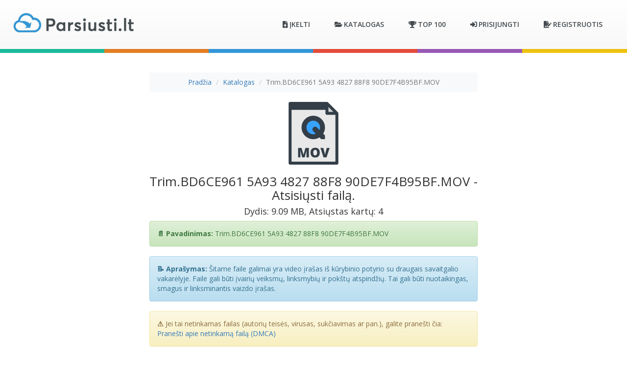

--- FILE ---
content_type: text/html; charset=UTF-8
request_url: https://parsiusti.lt/files/1MVQ4EKJ/trim.BD6CE961-5A93-4827-88F8-90DE7F4B95BF.MOV.html
body_size: 7357
content:
<!DOCTYPE html>
<html lang="lt">
<head>
<meta charset="utf-8">
<meta http-equiv="X-UA-Compatible" content="IE=edge">
<meta name="viewport" content="width=device-width, initial-scale=1">
<link rel="apple-touch-icon" sizes="180x180" href="/xapple-touch-icon.png.pagespeed.ic.c9ZeqhgzlA.webp">
<link rel="icon" type="image/png" sizes="32x32" href="/xfavicon-32x32.png.pagespeed.ic.ZQVaszalTA.webp">
<link rel="icon" type="image/png" sizes="16x16" href="/xfavicon-16x16.png.pagespeed.ic.GUgKYliKaa.webp">
<link rel="manifest" href="/site.webmanifest">
<link rel="mask-icon" href="/safari-pinned-tab.svg" color="#5bbad5">
<meta name="msapplication-TileColor" content="#2d89ef">
<meta name="theme-color" content="#ffffff">
<title>Trim.BD6CE961 5A93 4827 88F8 90DE7F4B95BF.MOV - Atsisiųsti failą - Parsiusti.lt</title>
<meta property="og:title" content="Trim.BD6CE961 5A93 4827 88F8 90DE7F4B95BF.MOV - Atsisiųsti failą - Parsiusti.lt"/>
<meta name="description" content="Šitame faile galimai yra video įrašas iš kūrybinio potyrio su draugais savaitgalio vakarėlyje. Faile gali būti įvairių v... - parsiusti nemokamai"/>
<meta name="keywords" content="lanko, lietuviškas, parsiusti nemokamai, failu platforma, parsiusti nemokamai, failu talpykla"/>
<meta property="og:description" content="Šitame faile galimai yra video įrašas iš kūrybinio potyrio su draugais savaitgalio vakarėlyje. Faile gali būti įvairių v... - parsiusti nemokamai"/>
<meta name="copyright" content="Parsiusti.lt">
<meta property="og:site_name" content="parsiusti.lt"/>
<meta property="og:type" content="website"/>
<meta property="og:locale" content="lt_LT"/>
<meta property="og:url" content="https://parsiusti.lt/files/1MVQ4EKJ/trim.BD6CE961-5A93-4827-88F8-90DE7F4B95BF.MOV.html"/>
<meta property="og:image" content="https://parsiusti.lt/images/parsiusti_fb.png"/>
<link rel="canonical" href="https://parsiusti.lt/files/1MVQ4EKJ/trim.BD6CE961-5A93-4827-88F8-90DE7F4B95BF.MOV.html"/>
<script type="application/ld+json">{"@context":"https://schema.org","@type":"DigitalDocument","name":"Trim.BD6CE961 5A93 4827 88F8 90DE7F4B95BF.MOV","description":"Šitame faile galimai yra video įrašas iš kūrybinio potyrio su draugais savaitgalio vakarėlyje. Faile gali būti įvairių veiksmų, linksmybių ir pokštų atspindžių. Tai gali būti nuotaikingas, smagus ir linksminantis vaizdo įrašas.","url":"https://parsiusti.lt/files/1MVQ4EKJ/trim.BD6CE961-5A93-4827-88F8-90DE7F4B95BF.MOV.html","fileFormat":"MOV","contentSize":"9526830 bytes","uploadDate":"2023-01-01T00:00:00+00:00","dateModified":"2026-01-17T23:05:05+00:00","inLanguage":"lt","publisher":{"@type":"Organization","name":"Parsiusti.lt","url":"https://parsiusti.lt","logo":"https://parsiusti.lt/images/logo.png"},"interactionStatistic":[{"@type":"InteractionCounter","interactionType":"https://schema.org/ViewAction","userInteractionCount":683},{"@type":"InteractionCounter","interactionType":"https://schema.org/DownloadAction","userInteractionCount":4}],"isAccessibleForFree":true}</script>
<meta name="twitter:card" content="summary_large_image"/>
<meta name="twitter:image" content="https://parsiusti.lt/images/parsiusti_fb.png"/>
<meta name="csrf-token" content="cdCoIdeF9FIsLqnMoCVb7Jkfimyl6qa7tZBdDxrV">
<script src="https://www.google.com/recaptcha/api.js" async defer type="text/psajs" data-pagespeed-orig-index="0"></script>
<style>.g-recaptcha{display:inline-block;max-width:100%}@media (max-width:768px){.g-recaptcha{transform:scale(.9);transform-origin:0 0;margin-bottom:-10px}}@media (max-width:480px){.g-recaptcha{transform:scale(.77);transform-origin:0 0;margin-bottom:-20px}}@media (max-width:360px){.g-recaptcha{transform:scale(.68);transform-origin:0 0;margin-bottom:-30px}}.recaptcha-wrapper{display:flex;justify-content:center;width:100%;overflow:hidden;margin:10px 0}.recaptcha-wrapper .g-recaptcha{transform-origin:center}@media (max-width:768px){.recaptcha-wrapper .g-recaptcha{transform:scale(.9)}}@media (max-width:480px){.recaptcha-wrapper .g-recaptcha{transform:scale(.77)}}@media (max-width:360px){.recaptcha-wrapper .g-recaptcha{transform:scale(.68)}}.iziToast .g-recaptcha,#recaptcha-container,#login-code-recaptcha{display:inline-block;max-width:100%}@media (max-width:480px){.iziToast .g-recaptcha,#recaptcha-container,#login-code-recaptcha{transform:scale(.85)!important;transform-origin:center!important}}@media (max-width:360px){.iziToast .g-recaptcha,#recaptcha-container,#login-code-recaptcha{transform:scale(.75)!important;transform-origin:center!important}}</style>
<link rel="dns-prefetch" href="https://fonts.gstatic.com">
<link href='https://fonts.googleapis.com/css?family=Open+Sans:400,300,300italic,400italic,600,600italic,700,700italic,800,800italic' rel='stylesheet' type='text/css'>
<link rel="stylesheet" href="https://use.fontawesome.com/releases/v5.7.1/css/all.css" integrity="sha384-fnmOCqbTlWIlj8LyTjo7mOUStjsKC4pOpQbqyi7RrhN7udi9RwhKkMHpvLbHG9Sr" crossorigin="anonymous">
<link href="https://parsiusti.lt/css/A.iziToast.min.css+bootstrap.min.css+bootstrap-theme.min.css+magnific-popup.css,Mcc.ZtmH40C5xs.css.pagespeed.cf.sh_i8ZcbYo.css" rel="stylesheet"/>
<link rel="stylesheet" href="https://maxcdn.bootstrapcdn.com/font-awesome/4.4.0/css/font-awesome.min.css">
<link rel="stylesheet" type="text/css" href="https://parsiusti.lt/vendors/bootstrap-select/css/A.bootstrap-select.min.css.pagespeed.cf.voIYakr45j.css" media="screen">
<link rel="stylesheet" href="https://parsiusti.lt/css/A.dropzone.css+default,,_style.css+responsive,,_responsive.css+jquery.percentageloader-0.1.css,Mcc.jmIFaJgwUp.css.pagespeed.cf.kpwM6lVpoC.css"/>
<script src="https://platform-api.sharethis.com/js/sharethis.js#property=6751b7227b87400012b95ac9&product=sop&source=platform" async type="text/psajs" data-pagespeed-orig-index="1"></script>
</head>
<body><noscript><meta HTTP-EQUIV="refresh" content="0;url='https://parsiusti.lt/files/1MVQ4EKJ/trim.BD6CE961-5A93-4827-88F8-90DE7F4B95BF.MOV.html?PageSpeed=noscript'" /><style><!--table,div,span,font,p{display:none} --></style><div style="display:block">Please click <a href="https://parsiusti.lt/files/1MVQ4EKJ/trim.BD6CE961-5A93-4827-88F8-90DE7F4B95BF.MOV.html?PageSpeed=noscript">here</a> if you are not redirected within a few seconds.</div></noscript>
<nav class="navbar navbar-default navbar-static-top">
<div class="container">
<div class="navbar-header">
<a class="navbar-brand" href="https://parsiusti.lt"><img style="height:auto" src="[data-uri]" id="mainlogo" alt="Parsiusti.lt Logo"></a>
<button type="button" class="navbar-toggle collapsed" data-toggle="collapse" data-target="#middle-menu" aria-expanded="false">
<span class="sr-only">Toggle navigation</span>
<span class="icon-bar"></span>
<span class="icon-bar"></span>
<span class="icon-bar"></span>
</button>
</div>
<div class="collapse navbar-collapse" id="middle-menu">
<ul class="nav navbar-nav">
<li>
<a href="/" role="button" aria-haspopup="true" aria-expanded="false">
<i class="fas fa-file-upload"></i>Įkelti
</a>
</li>
<li>
<a href="https://parsiusti.lt/catalog" role="button" aria-haspopup="true" aria-expanded="false">
<i class="fas fa-folder-open"></i>Katalogas
</a>
</li>
<li>
<a href="https://parsiusti.lt/top100" role="button" aria-haspopup="true" aria-expanded="false">
<i class="fas fa-trophy"></i>Top 100
</a>
</li>
<li id="sublim">
<p>Paskyra</p>
</li>
<li><a href="https://parsiusti.lt/login"><i class="fas fa-sign-in-alt"></i>Prisijungti</a></li>
<li><a href="https://parsiusti.lt/register"><i class="fas fa-file-signature"></i>Registruotis</a></li>
</ul>
</div>
</div>
</nav>
<section class="row">
<ul class="nav nav-justified ribbon">
<li><a href="#"></a></li>
<li><a href="#"></a></li>
<li><a href="#"></a></li>
<li><a href="#"></a></li>
<li><a href="#"></a></li>
<li><a href="#"></a></li>
</ul>
</section>
<section class="row profile_registration one-holder">
<div class="container">
<nav aria-label="breadcrumb" style="margin: 20px 0;">
<ol class="breadcrumb" style="background: #f8f9fa; padding: 10px 15px; border-radius: 4px; margin-bottom: 20px;">
<li class="breadcrumb-item"><a href="https://parsiusti.lt">Pradžia</a></li>
<li class="breadcrumb-item"><a href="https://parsiusti.lt/catalog">Katalogas</a></li>
<li class="breadcrumb-item active" aria-current="page">Trim.BD6CE961 5A93 4827 88F8 90DE7F4B95BF.MOV</li>
</ol>
</nav>
<script type="application/ld+json">
{
  "@context": "https://schema.org",
  "@type": "BreadcrumbList",
  "itemListElement": [
    {
      "@type": "ListItem",
      "position": 1,
      "name": "Pradžia",
      "item": "https://parsiusti.lt"
    }
        ,{
      "@type": "ListItem",
      "position": 2,
      "name": "Katalogas"
            ,"item": "https://parsiusti.lt/catalog"
          }
        ,{
      "@type": "ListItem",
      "position": 3,
      "name": "Trim.BD6CE961 5A93 4827 88F8 90DE7F4B95BF.MOV"
            ,"item": "https://parsiusti.lt/files/1MVQ4EKJ/trim.BD6CE961-5A93-4827-88F8-90DE7F4B95BF.MOV.html"
          }
      ]
}
</script>
<div class='one-holder'>
<img src="/images/filetype/mov.png" class="one-media-icon" style="max-width:128px; height:auto" width="128" height=128" alt="mov icon"/>
</div>
<h1>Trim.BD6CE961 5A93 4827 88F8 90DE7F4B95BF.MOV - Atsisiųsti failą.</h1>
<h4>Dydis: 9.09 MB, Atsiųstas kartų: 4 </h4>
<div class="alert alert-success mt-3 mb-3" style="text-align: left;">
<strong>📄 Pavadinimas:</strong> Trim.BD6CE961 5A93 4827 88F8 90DE7F4B95BF.MOV
</div>
<div class="alert alert-info mt-3 mb-3" style="text-align: left;">
<strong>📝 Aprašymas:</strong> Šitame faile galimai yra video įrašas iš kūrybinio potyrio su draugais savaitgalio vakarėlyje. Faile gali būti įvairių veiksmų, linksmybių ir pokštų atspindžių. Tai gali būti nuotaikingas, smagus ir linksminantis vaizdo įrašas.
</div>
<div class="alert alert-warning mt-3 mb-3" style="text-align: left;">
<strong>⚠️</strong>
Jei tai netinkamas failas (autorių teisės, virusas, sukčiavimas ar pan.), galite pranešti čia:
<a href="https://parsiusti.lt/dmca?url=https%3A%2F%2Fparsiusti.lt%2Ffiles%2F1MVQ4EKJ%2Ftrim.BD6CE961-5A93-4827-88F8-90DE7F4B95BF.MOV.html">Pranešti apie netinkamą failą (DMCA)</a>
</div>
<p><br/></p>
<form method="POST" action="https://parsiusti.lt/prepare">
<input type="hidden" name="_token" value="cdCoIdeF9FIsLqnMoCVb7Jkfimyl6qa7tZBdDxrV" autocomplete="off"> <input type="hidden" name="code" value="1MVQ4EKJ"/>
<div class="form-group row mb-0" style="text-align: center">
<button type="submit" class="btn btn-primary">Pereikite prie atsisiuntimo </button>
</div>
<div class="alert alert-success mt-3" style="text-align: left; max-width: 820px; margin: 0 auto;">
<strong>Kaip atsisiųsti:</strong>
<div>1) Paspauskite mygtuką aukščiau</div>
<div>2) Palaukite trumpą pasiruošimą</div>
<div>3) Atsisiuntimas prasidės automatiškai</div>
<div style="margin-top:10px;">
<a href="https://parsiusti.lt/catalog">Failų katalogas</a>
|
<a href="https://parsiusti.lt/top100">Top 100</a>
|
<a href="https://parsiusti.lt/type/video">Daugiau panašių failų</a>
</div>
</div>
</form>
<div id="container-bb3e70cbffaca97fb7d87fd7831bd81d"></div>
<hr/>
<div class="sharethis-inline-share-buttons"></div>
<hr/>
<p style="text-align: center">
<img class="pineisok" style="max-width:335px; height:auto" src="/images/pine/x009-cool.png.pagespeed.ic.kuQyHSYU-3.webp" alt="download ok" width="335" height="335"/>
</p>
</div>
</section>
<section class="row">
<ul class="nav nav-justified ribbon">
<li><a href="#"></a></li>
<li><a href="#"></a></li>
<li><a href="#"></a></li>
<li><a href="#"></a></li>
<li><a href="#"></a></li>
<li><a href="#"></a></li>
</ul>
</section>
<footer class="row">
<div class="container">
<div class="row sidebar sidebar_footer">
<div class="col-sm-3 widget widget1 w_in_footer widget_about">
<h5 class="widget_title">Apie platfomą</h5>
<div class="row m0 inner">
<p>Parsiusk.lt platforma leidžia jums dalintis failais. Taip pat galite užšifruoti failus, kad juos galėtų skaityti tik jūs ir gavėjas. Netrukus galėsite uždirbti pinigų įkeldami failus.</p><br/>
</div>
<h5 class="widget_title">Partneriai</h5>
<div class="row m0 inner">
<a style="width:32%" title="Akvariumų Priežiūra" href="https://ManoAkvariumas.lt" target="_blank" rel="nofollow">
<img width="86" height="86" style="width:95%; height:auto" alt="Akvariumų Priežiūra" src="/images/xa.jpg.pagespeed.ic.D1Ezd7q4cW.webp"></a>
<a style="width:32%" title="TuCia.LT - Nemokamas web svetainių kūrimas" href="https://tucia.lt" target="_blank" rel="nofollow">
<img width="86" height="86" style="width:95%; height:auto" alt="TuCia.LT - Nemokamas web svetainių kūrimas" src="/images/xb.jpg.pagespeed.ic.DiDZtQLXHw.webp"></a>
<a style="width:32%" title="Alfacredit.lt" href="https://www.alfacredit.lt/" target="_blank" rel="nofollow">
<img width="86" height="86" style="width:95%; height:auto" alt="Alfacredit.lt" src="/images/xc.png.pagespeed.ic.URnVPuU-zK.webp"> </a>
</div>
</div>
<div class="col-sm-3 widget widget2 w_in_footer widget_tags">
<h5 class="widget_title">Naujausi įkėlimai</h5>
<div class="row m0 inner">
<a href="https://parsiusti.lt/download_simple_text_file/gU6P006C/lahk.txt.html" class="tag">l.ahk</a>
<a href="https://parsiusti.lt/download_image_compression_jpg/gDPl8ZXb/img-20260112-181240.jpg.html" class="tag">IMG 20260112 181240</a>
<a href="https://parsiusti.lt/download_secure_document_pdf/hQJ1q1d2/individualiosveiklospazyma.pdf.html" class="tag">individualiosVeiklosPazyma</a>
</div>
</div>
<div class="col-sm-3 widget widget3 w_in_footer widget_tags">
<h5 class="widget_title">Plėtiniai</h5>
<div class="row m0 inner">
<a href="https://parsiusti.lt/extension/mov" class="tag">.mov</a>
<a href="https://parsiusti.lt/extension/rar" class="tag">.rar</a>
<a href="https://parsiusti.lt/extension/zip" class="tag">.zip</a>
<a href="https://parsiusti.lt/extension/jpg" class="tag">.jpg</a>
<a href="https://parsiusti.lt/extension/mp4" class="tag">.mp4</a>
<a href="https://parsiusti.lt/extension/pdf" class="tag">.pdf</a>
<a href="https://parsiusti.lt/extension/mp3" class="tag">.mp3</a>
<a href="https://parsiusti.lt/extension/dem" class="tag">.dem</a>
<a href="https://parsiusti.lt/extension/png" class="tag">.png</a>
<a href="https://parsiusti.lt/extension/avi" class="tag">.avi</a>
<a href="https://parsiusti.lt/extension/doc" class="tag">.doc</a>
<a href="https://parsiusti.lt/extension/bmp" class="tag">.bmp</a>
<a href="https://parsiusti.lt/extension/apk" class="tag">.apk</a>
<a href="https://parsiusti.lt/extension/7z" class="tag">.7z</a>
<a href="https://parsiusti.lt/extension/wmv" class="tag">.wmv</a>
<a href="https://parsiusti.lt/extension/torrent" class="tag">.torrent</a>
<a href="https://parsiusti.lt/extension/mov" class="tag">.mov</a>
<a href="https://parsiusti.lt/extension/docx" class="tag">.docx</a>
<a href="https://parsiusti.lt/extension/wav" class="tag">.wav</a>
<a href="https://parsiusti.lt/extension/txt" class="tag">.txt</a>
<a href="https://parsiusti.lt/extension/mpg" class="tag">.mpg</a>
<a href="https://parsiusti.lt/extension/jpeg" class="tag">.jpeg</a>
</div>
</div>
<div class="col-sm-3 widget widget4 w_in_footer widget_twitter">
<h5 class="widget_title">Statistika</h5>
<div class="row m0 inner">
<div class="row m0 tweet"><a href="#">Serverio apkrova:</a>Maža - greitas veikimas</div>
<div class="row m0 tweet"><a href="#">Įkelti failai:</a>30823</div>
<div class="row m0 tweet"><a href="#">Registruoti vartotojai:</a>260</div>
<div class="row m0 tweet"><a href="#">Skripto versija: </a>1.0.0</div>
</div>
</div>
</div>
</div>
<div class="container">
<div class="row" style="border-top:1px solid #6b7881">
<div class="col-sm-12 align-center footmenu">
<a href="https://parsiusti.lt/page/duk">DUK</a>
<a href="https://parsiusti.lt/page/paslaugu-teikimo-salygos">TAISYKLĖS IR SĄLYGOS</a>
<a href="https://parsiusti.lt/page/kontaktai">KONTAKTAI</a>
<a href="https://parsiusti.lt/page/kaip-uzdirbti-pinigus-moksleiviui">KAIP UŽDIRBTI</a>
<a href="https://parsiusti.lt/page/kokie-failai-parduodasi">KAS PARDUODASI</a>
<a href="https://parsiusti.lt/dmca">PRANEŠTI APIE NETINKAMĄ FAILĄ (DMCA)</a>
<div style="cursor: pointer; line-height:30px;   display: inline-block;    height: 50px;    overflow: hidden;    padding: 0;    position: relative;    text-align: center;    width: 100%;">
<script type="text/psajs" data-pagespeed-orig-index="2">var _hey_lt_w="",_hey_lt_h="",_hey_lt_c="";</script>
<script language="javascript1.2" type="text/psajs" data-pagespeed-orig-index="3">_hey_lt_w=screen.width;_hey_lt_h=screen.height;_hey_lt_c=navigator.appName.indexOf("Microsoft")>=0?screen.colorDepth:screen.pixelDepth;</script>
<script type="text/psajs" data-pagespeed-orig-index="4">document.write("<a style='line-height:30px;' target='_blank' href='http://www.hey.lt/details.php?id=parsiusti'><img width=88 height=31 border=0 src='//www.hey.lt/count.php?id=parsiusti&width="+_hey_lt_w+"&height="+_hey_lt_h+"&color="+_hey_lt_c+"&referer="+escape(document.referrer)+"' alt='Hey.lt - Nemokamas lankytojų skaitliukas'><\/a>");</script>
<noscript>
<a style="line-height:30px;" target="_blank" href="http://www.hey.lt/details.php?id=parsiusti"><img width=88 height=31 border=0 src="//www.hey.lt/count.php?id=parsiusti" alt="Hey.lt - Nemokamas lankytojų skaitliukas"></a>
</noscript>
</div>
<div>
<a style="line-height:20px;" href="https://bigweb.eu/" target="_blank">Created by : BigWeb.eu</a>
</div>
<script async src="https://www.googletagmanager.com/gtag/js?id=G-FZYV53JQZZ" type="text/psajs" data-pagespeed-orig-index="5"></script>
<script type="text/psajs" data-pagespeed-orig-index="6">window.dataLayer=window.dataLayer||[];function gtag(){dataLayer.push(arguments);}gtag('js',new Date());gtag('config','G-FZYV53JQZZ');</script>
</div>
</div>
</div>--
</footer>
<script type="text/psajs" data-pagespeed-orig-index="7">var is_auth=false;</script>
<script src="https://parsiusti.lt/js/iziToast.min.js.pagespeed.jm.4ncekXtZcX.js" defer type="text/psajs" data-pagespeed-orig-index="8"></script>
<script src="https://ajax.googleapis.com/ajax/libs/jquery/2.1.4/jquery.min.js" type="text/psajs" data-pagespeed-orig-index="9"></script>
<script src="https://ajax.googleapis.com/ajax/libs/jqueryui/1.12.1/jquery-ui.min.js" type="text/psajs" data-pagespeed-orig-index="10"></script>
<script src="https://parsiusti.lt/js,_bootstrap.min.js+js,_jquery.jscroll.min.js+js,_jquery.magnific-popup.min.js+vendors,_bootstrap-select,_js,_bootstrap-select.min.js.pagespeed.jc.kuQI0_eyor.js" type="text/psajs" data-pagespeed-orig-index="11"></script><script type="text/psajs" data-pagespeed-orig-index="12">eval(mod_pagespeed_ItsjHfSVxq);</script>
<script type="text/psajs" data-pagespeed-orig-index="13">eval(mod_pagespeed_Pnd3yae736);</script>
<script type="text/psajs" data-pagespeed-orig-index="14">eval(mod_pagespeed_hr4XVzGccf);</script>
<script type="text/psajs" data-pagespeed-orig-index="15">eval(mod_pagespeed_AZ$ydgFnL9);</script>
<script src="https://parsiusti.lt/js/dropzone.js.pagespeed.jm.LJ6zj-cv2E.js" type="text/psajs" data-pagespeed-orig-index="16"></script>
<script src="https://parsiusti.lt/js/theme.js+jquery.percentageloader-0.1.js+script.js.pagespeed.jc.2z28ESOvid.js" type="text/psajs" data-pagespeed-orig-index="17"></script><script type="text/psajs" data-pagespeed-orig-index="18">eval(mod_pagespeed_4RX6twY_xV);</script>
<script type="text/psajs" data-pagespeed-orig-index="19">eval(mod_pagespeed_XZd6V4Uzt9);</script>
<script type="text/psajs" data-pagespeed-orig-index="20">eval(mod_pagespeed_SrZ0Yqg7MZ);</script>
<script type="text/javascript" src="/pagespeed_static/js_defer.I4cHjq6EEP.js"></script></body>
</html>


--- FILE ---
content_type: text/css
request_url: https://parsiusti.lt/css/A.dropzone.css+default,,_style.css+responsive,,_responsive.css+jquery.percentageloader-0.1.css,Mcc.jmIFaJgwUp.css.pagespeed.cf.kpwM6lVpoC.css
body_size: 10757
content:
@-webkit-keyframes passing-through {
    0% {
        opacity: 0;
        -webkit-transform: translateY(40px);
        -moz-transform: translateY(40px);
        -ms-transform: translateY(40px);
        -o-transform: translateY(40px);
        transform: translateY(40px); }
    30%, 70% {
        opacity: 1;
        -webkit-transform: translateY(0px);
        -moz-transform: translateY(0px);
        -ms-transform: translateY(0px);
        -o-transform: translateY(0px);
        transform: translateY(0px); }
    100% {
        opacity: 0;
        -webkit-transform: translateY(-40px);
        -moz-transform: translateY(-40px);
        -ms-transform: translateY(-40px);
        -o-transform: translateY(-40px);
        transform: translateY(-40px); } }@-moz-keyframes passing-through {
    0% {
        opacity: 0;
        -webkit-transform: translateY(40px);
        -moz-transform: translateY(40px);
        -ms-transform: translateY(40px);
        -o-transform: translateY(40px);
        transform: translateY(40px); }
    30%, 70% {
        opacity: 1;
        -webkit-transform: translateY(0px);
        -moz-transform: translateY(0px);
        -ms-transform: translateY(0px);
        -o-transform: translateY(0px);
        transform: translateY(0px); }
    100% {
        opacity: 0;
        -webkit-transform: translateY(-40px);
        -moz-transform: translateY(-40px);
        -ms-transform: translateY(-40px);
        -o-transform: translateY(-40px);
        transform: translateY(-40px); } }@keyframes passing-through {
    0% {
        opacity: 0;
        -webkit-transform: translateY(40px);
        -moz-transform: translateY(40px);
        -ms-transform: translateY(40px);
        -o-transform: translateY(40px);
        transform: translateY(40px); }
    30%, 70% {
        opacity: 1;
        -webkit-transform: translateY(0px);
        -moz-transform: translateY(0px);
        -ms-transform: translateY(0px);
        -o-transform: translateY(0px);
        transform: translateY(0px); }
    100% {
        opacity: 0;
        -webkit-transform: translateY(-40px);
        -moz-transform: translateY(-40px);
        -ms-transform: translateY(-40px);
        -o-transform: translateY(-40px);
        transform: translateY(-40px); } }@-webkit-keyframes slide-in {
    0% {
        opacity: 0;
        -webkit-transform: translateY(40px);
        -moz-transform: translateY(40px);
        -ms-transform: translateY(40px);
        -o-transform: translateY(40px);
        transform: translateY(40px); }
    30% {
        opacity: 1;
        -webkit-transform: translateY(0px);
        -moz-transform: translateY(0px);
        -ms-transform: translateY(0px);
        -o-transform: translateY(0px);
        transform: translateY(0px); } }@-moz-keyframes slide-in {
    0% {
        opacity: 0;
        -webkit-transform: translateY(40px);
        -moz-transform: translateY(40px);
        -ms-transform: translateY(40px);
        -o-transform: translateY(40px);
        transform: translateY(40px); }
    30% {
        opacity: 1;
        -webkit-transform: translateY(0px);
        -moz-transform: translateY(0px);
        -ms-transform: translateY(0px);
        -o-transform: translateY(0px);
        transform: translateY(0px); } }@keyframes slide-in {
    0% {
        opacity: 0;
        -webkit-transform: translateY(40px);
        -moz-transform: translateY(40px);
        -ms-transform: translateY(40px);
        -o-transform: translateY(40px);
        transform: translateY(40px); }
    30% {
        opacity: 1;
        -webkit-transform: translateY(0px);
        -moz-transform: translateY(0px);
        -ms-transform: translateY(0px);
        -o-transform: translateY(0px);
        transform: translateY(0px); } }@-webkit-keyframes pulse {
    0% {
        -webkit-transform: scale(1);
        -moz-transform: scale(1);
        -ms-transform: scale(1);
        -o-transform: scale(1);
        transform: scale(1); }
    10% {
        -webkit-transform: scale(1.1);
        -moz-transform: scale(1.1);
        -ms-transform: scale(1.1);
        -o-transform: scale(1.1);
        transform: scale(1.1); }
    20% {
        -webkit-transform: scale(1);
        -moz-transform: scale(1);
        -ms-transform: scale(1);
        -o-transform: scale(1);
        transform: scale(1); } }@-moz-keyframes pulse {
    0% {
        -webkit-transform: scale(1);
        -moz-transform: scale(1);
        -ms-transform: scale(1);
        -o-transform: scale(1);
        transform: scale(1); }
    10% {
        -webkit-transform: scale(1.1);
        -moz-transform: scale(1.1);
        -ms-transform: scale(1.1);
        -o-transform: scale(1.1);
        transform: scale(1.1); }
    20% {
        -webkit-transform: scale(1);
        -moz-transform: scale(1);
        -ms-transform: scale(1);
        -o-transform: scale(1);
        transform: scale(1); } }@keyframes pulse {
    0% {
        -webkit-transform: scale(1);
        -moz-transform: scale(1);
        -ms-transform: scale(1);
        -o-transform: scale(1);
        transform: scale(1); }
    10% {
        -webkit-transform: scale(1.1);
        -moz-transform: scale(1.1);
        -ms-transform: scale(1.1);
        -o-transform: scale(1.1);
        transform: scale(1.1); }
    20% {
        -webkit-transform: scale(1);
        -moz-transform: scale(1);
        -ms-transform: scale(1);
        -o-transform: scale(1);
        transform: scale(1); } }.dropzone,.dropzone *{box-sizing:border-box}.dropzone{min-height:150px;width:50%;border:2px solid rgba(0,0,0,.3);background:#fff;padding:20px 20px;margin:0 auto;position:relative;padding-bottom:20px}@media (max-width:900px){.dropzone{width:auto;padding:10px;margin:0}}.dropzone.dz-clickable{cursor:pointer}.dropzone.dz-clickable *{cursor:default}.dropzone.dz-clickable .dz-message,.dropzone.dz-clickable .dz-message *{cursor:pointer}.dropzone.dz-started .dz-message{display:none}.dropzone.dz-drag-hover{border-style:solid}.dropzone.dz-drag-hover .dz-message{opacity:.5}.dropzone .dz-message{text-align:center;margin:2em 0}.dropzone .dz-preview{position:relative;display:inline-block;vertical-align:top;margin:0;min-height:140px;width:100%}.dropzone .dz-preview:hover{z-index:1000}.dropzone .dz-preview:hover .dz-details{opacity:1}.dropzone .dz-preview.dz-file-preview .dz-image{border-radius:2px;background:#999;background:linear-gradient(to bottom,#eee,#ddd)}.dropzone .dz-preview.dz-file-preview .dz-details{opacity:1}.dropzone .dz-preview.dz-image-preview{background:#fff}.dropzone .dz-preview.dz-image-preview .dz-details{-webkit-transition:opacity .2s linear;-moz-transition:opacity .2s linear;-ms-transition:opacity .2s linear;-o-transition:opacity .2s linear;transition:opacity .2s linear}.dropzone .dz-preview .dz-remove{font-size:14px;text-align:center;display:block;cursor:pointer;border:none;position:relative;top:0;right:0;z-index:100000;float:left;margin:-3px 0 0 5px}.dropzone .dz-preview .dz-remove img{cursor:pointer}.dropzone .dz-preview .dz-remove:hover{text-decoration:underline}.dropzone .dz-preview:hover .dz-details{opacity:1}.dropzone .dz-preview .dz-details{z-index:20;position:relative;opacity:0;font-size:13px;text-align:justify;color:rgba(0,0,0,.9);line-height:150%;float:left;width:80%}.dropzone .dz-preview .dz-details .dz-size{font-size:16px;position:relative;float:right;margin-right:-6px;max-width:30%}.dropzone .dz-preview .dz-details .dz-filename{white-space:normal}.dropzone .dz-preview .dz-details .dz-filename span{text-align:justify;display:inline-block;line-height:16px;height:34px;overflow:hidden;margin:0 0 0 10px}.dropzone .dz-preview .dz-details .dz-size span{background-color:rgba(255,255,255,.4);padding:0 .4em;border-radius:3px}.dropzone .dz-preview:hover .dz-image img{-webkit-transform:scale(1.05,1.05);-moz-transform:scale(1.05,1.05);-ms-transform:scale(1.05,1.05);-o-transform:scale(1.05,1.05);transform:scale(1.05,1.05)}.dropzone .dz-preview .dz-image{border-radius:20px;overflow:hidden;width:20%;position:relative;display:block;float:left;z-index:10}.dropzone .dz-preview .dz-image img{display:block}.dropzone .dz-preview.dz-success .dz-success-mark{-webkit-animation:passing-through 3s cubic-bezier(.77,0,.175,1);-moz-animation:passing-through 3s cubic-bezier(.77,0,.175,1);-ms-animation:passing-through 3s cubic-bezier(.77,0,.175,1);-o-animation:passing-through 3s cubic-bezier(.77,0,.175,1);animation:passing-through 3s cubic-bezier(.77,0,.175,1)}.dropzone .dz-preview.dz-error .dz-error-mark{opacity:1;-webkit-animation:slide-in 3s cubic-bezier(.77,0,.175,1);-moz-animation:slide-in 3s cubic-bezier(.77,0,.175,1);-ms-animation:slide-in 3s cubic-bezier(.77,0,.175,1);-o-animation:slide-in 3s cubic-bezier(.77,0,.175,1);animation:slide-in 3s cubic-bezier(.77,0,.175,1)}.dropzone .dz-preview .dz-success-mark,.dropzone .dz-preview .dz-error-mark{pointer-events:none;opacity:0;z-index:500;position:absolute;display:block;top:34px;left:32px}.dropzone .dz-preview .dz-success-mark svg,.dropzone .dz-preview .dz-error-mark svg{display:block;width:54px;height:54px}.dropzone .dz-preview.dz-processing .dz-progress{opacity:1;-webkit-transition:all .2s linear;-moz-transition:all .2s linear;-ms-transition:all .2s linear;-o-transition:all .2s linear;transition:all .2s linear}.dropzone .dz-preview.dz-complete .dz-progress{opacity:0;-webkit-transition:opacity .4s ease-in;-moz-transition:opacity .4s ease-in;-ms-transition:opacity .4s ease-in;-o-transition:opacity .4s ease-in;transition:opacity .4s ease-in}.dropzone .dz-preview:not(.dz-processing) .dz-progress {}.dropzone .dz-preview .dz-progress{opacity:1;z-index:1000;pointer-events:none;position:relative;height:20px;width:50%;margin-left:10px;background:rgba(255,255,255,.9);border-radius:2px;overflow:hidden;float:left;margin-bottom:10px;border:1px solid #aaa;background:#fafafa}.dropzone .dz-preview .dz-progress .dz-upload{position:absolute;top:0;left:0;bottom:0;width:0;color:#fff;text-align:center;line-height:16px}.dropzone .dz-preview.dz-error .dz-error-message{display:block}.dropzone .dz-preview.dz-error:hover .dz-error-message{opacity:1;pointer-events:auto}.dropzone .dz-preview .dz-error-message{pointer-events:none;z-index:1000;position:relative;display:block;display:none;-webkit-transition:opacity .3s ease;-moz-transition:opacity .3s ease;-ms-transition:opacity .3s ease;-o-transition:opacity .3s ease;transition:opacity .3s ease;border-radius:2px;font-size:13px;width:100%;background:#be2626;background:linear-gradient(to bottom,#be2626,#a92222);padding:.5em 1.2em;color:#fff;margin-bottom:25px;margin-top:5px}.dropzone .dz-preview .dz-error-message:after{content:'';position:absolute;top:-6px;left:46px;width:0;height:0;border-left:6px solid transparent;border-right:6px solid transparent;border-bottom:6px solid #be2626}.m0{margin:0}.p0{padding:0}body{position:relative}body *{font-family:'Open Sans',sans-serif}body .fleft{float:left}body .fright{float:right}body .flefti{float:left!important}body .frighti{float:right!important}body section.row,body header.row,body footer.row{margin:0;position:relative}body .mfp-container{width:100vw;padding:0}@media (min-width:1261px){body .container{width:1260px}}a,.btn,button{outline:none;-webkit-transition:all 300ms ease-in-out 0s;transition:all 300ms ease-in-out 0s}a:focus,.btn:focus,button:focus,a:hover,.btn:hover,button:hover{outline:none;text-decoration:none;-webkit-transition:all 300ms ease-in-out 0s;transition:all 300ms ease-in-out 0s}.align-center{text-align:center}.title_row{padding:0 15px}.title_row h3{font-size:22px;border-bottom:2px solid #e8ebed;position:relative;margin-bottom:25px;margin-top:0;text-transform:uppercase;font-weight:bold;color:#43494e;line-height:1;padding-bottom:13px}.title_row h3:after{position:relative;height:2px;background:#e74c3c;width:80px;content:'';left:0;bottom:-15px;display:block}.load_more_videos,.loadting_text{display:block;line-height:60px;color:#828a91;text-transform:uppercase;font-weight:600;text-align:center;background:#f1f4f5;margin-top:15px;-webkit-transition:all 300ms ease-in-out 0s;transition:all 300ms ease-in-out 0s}.load_more_videos:hover,.loadting_text:hover,.load_more_videos:focus,.loadting_text:focus{color:#fff;background:#e74c3c}.load_more_videos:focus,.loadting_text:focus{color:#43494e}.loadting_text i{margin-right:5px}.post_page_sidebar{padding-top:15px}.post_page_sidebar .advertise_row{margin:45px auto}.post_page_sidebar.post_page_sidebar2 .post_page_uploads{float:none;margin:0 auto}.pagination_row{padding:40px 15px}.pagination_row .pagination{float:none;display:table;margin:0 auto}.pagination_row .pagination li{float:left}.pagination_row .pagination li a{min-width:33px;text-align:center;padding:0 13px;background:#f1f4f5;line-height:32px;border:none;border-radius:2px;color:#43494e;text-transform:uppercase;font-weight:600}.pagination_row .pagination li a:hover{background:#e74c3c;color:#fff}.pagination_row .pagination li+li{margin-left:10px}.pagination_row .pagination li.active a{background:#e74c3c;color:#fff}.pagination_row .pagination li:first-child a,.pagination_row .pagination li:last-child a{width:90px}.page_cover{height:200px;background:#232323;z-index:2;color:#fff;padding-top:60px}.page_cover:before{content:'';width:100%;height:100%;position:absolute;top:0;left:0;background:url(http://uxart.io.dimgx.net/Products/video-cafe/images/page-cover.jpg) no-repeat scroll center top;z-index:-1;opacity:.2}.page_cover h1{font-weight:300;margin:0}.page_cover .breadcrumb{background:none;padding:16px 0 0;font-size:18px;margin-bottom:0}.page_cover .breadcrumb li a{color:#fff}.page_cover .breadcrumb li+li{color:#fff}.page_cover .breadcrumb li+li:before{content:'>'}.navbar{margin-bottom:0;border:none;-webkit-transition:all 300ms ease-in-out 0s;transition:all 300ms ease-in-out 0s}.navbar .container{position:relative}.navbar .container .navbar-header{}.navbar .container .navbar-header .navbar-toggle span{background:#43494e}.navbar .container .navbar-header .navbar-brand{display:block;margin-left:0;padding:25px 0;height:auto;line-height:100px}.navbar .container .navbar-nav li{padding:0 25px}.navbar .container .navbar-nav li p{line-height:30px;padding:0;font-family:'Open Sans',sans-serif;text-transform:uppercase;font-weight:600;color:#43494e;position:relative;margin:0;text-align:center}.navbar .container .navbar-nav li a{line-height:100px;padding:0;font-family:'Open Sans',sans-serif;text-transform:uppercase;font-weight:600;color:#43494e;position:relative}.navbar .container .navbar-nav li a:before{content:'';width:100%;position:absolute;height:0;top:0;left:0;background:#e74c3c;-webkit-transition:all 300ms ease-in-out 0s;transition:all 300ms ease-in-out 0s}.navbar .container .navbar-nav li a span{width:32px;height:100px;float:left;background:no-repeat scroll left center}.navbar .container .navbar-nav li a span.home_variation_icon{background-image:url(/images/icons/xhome-variation.png.pagespeed.ic.WJDg-zuGyN.webp)}.navbar .container .navbar-nav li a span.video_menu_icon{background-image:url(/images/icons/xvideo-menu.png.pagespeed.ic._jIDmFN_yO.webp)}.navbar .container .navbar-nav li a span.extra_pages_icon{background-image:url(/images/icons/xextra-pages.png.pagespeed.ic.Ea7t0YhDZa.webp)}.navbar .container .navbar-nav li a span.login_icon{background-image:url(/images/icons/xlogin.png.pagespeed.ic.EJYMgFQMEJ.webp)}.navbar .container .navbar-nav li a:hover,.navbar .container .navbar-nav li a:focus{color:#e74c3c;background:none}.navbar .container .navbar-nav li a:hover:before,.navbar .container .navbar-nav li a:focus:before{height:5px}.navbar .container .navbar-nav li a:hover span.home_variation_icon,.navbar .container .navbar-nav li a:focus span.home_variation_icon{background-image:url(/images/icons/xhome-variation-hover.png.pagespeed.ic.CPaIN_m2RJ.webp)}.navbar .container .navbar-nav li a:hover span.video_menu_icon,.navbar .container .navbar-nav li a:focus span.video_menu_icon{background-image:url(/images/icons/xvideo-menu-hover.png.pagespeed.ic.53oEnS9bks.webp)}.navbar .container .navbar-nav li a:hover span.extra_pages_icon,.navbar .container .navbar-nav li a:focus span.extra_pages_icon{background-image:url(/images/icons/xextra-pages-hover.png.pagespeed.ic.Ha-fpHW_RF.webp)}.navbar .container .navbar-nav li a:hover span.login_icon,.navbar .container .navbar-nav li a:focus span.login_icon{background-image:url(/images/icons/xlogin-hover.png.pagespeed.ic.dm28G5v7TA.webp)}.navbar .container .navbar-nav li a:focus{color:#43494e;background:none;-webkit-box-shadow:none;box-shadow:none}.navbar .container .navbar-nav li.active a span.home_variation_icon{background-image:url(/images/icons/xhome-variation-hover.png.pagespeed.ic.CPaIN_m2RJ.webp)}.navbar .container .navbar-nav li.active a span.video_menu_icon{background-image:url(/images/icons/xvideo-menu-hover.png.pagespeed.ic.53oEnS9bks.webp)}.navbar .container .navbar-nav li.active a span.extra_pages_icon{background-image:url(/images/icons/xextra-pages-hover.png.pagespeed.ic.Ha-fpHW_RF.webp)}.navbar .container .navbar-nav li.active a span.login_icon{background-image:url(/images/icons/xlogin-hover.png.pagespeed.ic.dm28G5v7TA.webp)}.navbar .container .navbar-nav li.dropdown a:after{width:9px;height:100px;content:'';float:right;margin-left:5px;background:url(/images/icons/xdropdown-arrow.png.pagespeed.ic.L7xyVTIx5b.webp) no-repeat scroll left center}.navbar .container .navbar-nav li.dropdown a:hover:after{background-image:url(/images/icons/xdropdown-arrow-hover.png.pagespeed.ic.tU9tNqfKIW.webp)}.navbar .container .navbar-nav li.dropdown .dropdown-menu{width:285px;right:0;left:auto;display:block;-webkit-transform:scale(1,0);-ms-transform:scale(1,0);transform:scale(1,0);-webkit-transform-origin:top;-ms-transform-origin:top;transform-origin:top;border-radius:0;border:none;padding:0;-webkit-transition:all 300ms ease-in-out 0s;transition:all 300ms ease-in-out 0s}.navbar .container .navbar-nav li.dropdown .dropdown-menu li{border-top:1px solid #f1f4f5;-webkit-transition:all 300ms ease-in-out 0s;transition:all 300ms ease-in-out 0s}.navbar .container .navbar-nav li.dropdown .dropdown-menu li a{line-height:70px}.navbar .container .navbar-nav li.dropdown .dropdown-menu li a:after,.navbar .container .navbar-nav li.dropdown .dropdown-menu li a:before{display:none}.navbar .container .navbar-nav li.dropdown:hover .dropdown-menu{-webkit-transform:scale(1,1);-ms-transform:scale(1,1);transform:scale(1,1)}.navbar .container .navbar-nav li.dropdown.mega-drop{position:inherit}.navbar .container .navbar-nav li.dropdown.mega-drop .mega-menu{left:0;width:100%}.navbar .container .navbar-nav li.dropdown.mega-drop .mega-menu li.row_title{padding:0 30px;font-size:18px;font-family:'Open Sans',sans-serif;font-weight:700;line-height:63px;text-transform:uppercase}.navbar .container .navbar-nav li.dropdown.mega-drop .mega-menu li.videos{border:none;padding:0}.navbar .container .navbar-nav li.dropdown.mega-drop .mega-menu li.videos .container .col-sm-3 .inner .preview_img{position:relative}.navbar .container .navbar-nav li.dropdown.mega-drop .mega-menu li.videos .container .col-sm-3 .inner .preview_img .preview{width:100%}.navbar .container .navbar-nav li.dropdown.mega-drop .mega-menu li.videos .container .col-sm-3 .inner .preview_img .play-btn{position:absolute;width:48px;height:33px;background:url(/images/xplay-btn.png.pagespeed.ic.7kNs0oLbPl.webp) no-repeat scroll 0 0;top:-webkit-calc(50% - 16.5px);top:calc(50% - 16.5px);left:-webkit-calc(50% - 24px);left:calc(50% - 24px)}.navbar .container .navbar-nav li.dropdown.mega-drop .mega-menu li.videos .container .col-sm-3 .inner .preview_img .play-btn:hover{background-image:url(/images/xplay-btn-hover.png.pagespeed.ic.ft_htcaZOW.webp)}.navbar .container .navbar-nav li.dropdown.mega-drop .mega-menu li.videos .container .col-sm-3 .inner .title_row{padding:15px 0}.navbar .container .navbar-nav li.dropdown.mega-drop .mega-menu li.videos .container .col-sm-3 .inner .title_row a{line-height:1;text-transform:none}.navbar .container #middle-menu{float:right}.navbar.navbar-fixed-top .container{}.navbar.navbar-fixed-top .container .navbar-header .navbar-brand{padding:19px 0;height:auto;line-height:70px}.navbar.navbar-fixed-top .container .navbar-nav li a{line-height:70px}.navbar.navbar-fixed-top .container .navbar-nav li a span{height:70px}.navbar.navbar-fixed-top .container .navbar-nav li.dropdown a:after{height:70px}.upload_media_done{background:#fff;position:relative;z-index:0;text-align:center;padding-top:40px}.upload_media{background:#232323;position:relative;z-index:0;text-align:center;padding-top:40px}.upload_media:before{position:absolute;top:0;left:0;height:100%;width:100%;content:'';opacity:.2;z-index:-1}.upload_media h1{font-size:48px;line-height:1;font-weight:lighter;color:#fff;margin-bottom:0;margin-top:13px}.upload_media h2{font-size:48px;line-height:1;font-weight:lighter;color:#fff;margin-bottom:0;margin-top:13px}.upload_media h3{font-size:24px;line-height:1;font-weight:lighter;color:#fff;margin-bottom:55px}.upload_media #upload_media{max-width:600px;background:#fff;color:#828a91;padding:30px;margin:0 auto 45px;cursor:pointer;position:relative}.upload_media #upload_media .inner{width:100%;height:100%;border:5px dashed #dce0e2;padding-top:30px}.upload_media #upload_media .plus_ico{width:100px;height:100px;margin:0 auto 30px;text-align:center;line-height:90px;font-size:100px;font-weight:bold;background:#f1f4f5;border-radius:100%;-webkit-transition:all 300ms ease-in-out 0s;transition:all 300ms ease-in-out 0s}.upload_media #upload_media label{margin:0;line-height:31px;color:#000;text-transform:uppercase;text-align:right}.upload_media #upload_media label.monetization-label{color:#28a745!important;text-align:center!important;font-weight:600!important;font-size:16px!important;margin-bottom:22px!important;text-transform:uppercase!important;line-height:normal!important}.upload_media_done .video_post *{text-align:left;overflow-wrap:break-word}.linklink{overflow-wrap:anywhere}.fafalink{float:left;line-height:20px;margin-right:10px}.widget.w_in_footer.widget_tags .tag{}.upload_media_done .video_post .failas{text-transform:capitalize}.upload_media_done .video_post .far,.upload_media_done .video_post .fas{margin-right:3px}.upload_media #upload_media label img{margin-right:10px}.upload_media #upload_media label:hover{}.upload_media #upload_media .dz-default.dz-message{position:relative;cursor:pointer;padding:0 22px;line-height:42px;border-radius:0;background:#e74c3c;color:#fff;font-weight:700;font-size:16px;text-transform:uppercase;-webkit-transition:all 300ms ease-in-out 0s;transition:all 300ms ease-in-out 0s;max-width:430px;margin:0 auto}.upload_btn{position:relative;cursor:pointer;margin-bottom:10px;padding:0 22px;line-height:42px;border-radius:5px;background:#e74c3c;color:#fff;font-weight:700;font-size:16px;text-transform:uppercase;-webkit-transition:all 300ms ease-in-out 0s;transition:all 300ms ease-in-out 0s;margin:10px;border:none}.upload_media #upload_media:hover .plus_ico{color:#fff;background:#e74c3c}#mainUploadForm .row{margin:10px}.dz-image img{width:80%;margin:10px}.ribbon li{height:8px}.ribbon li a{padding:4px 15px;-webkit-transform:scaleY(1) scaleX(1);-ms-transform:scaleY(1) scaleX(1);transform:scaleY(1) scaleX(1);position:relative;z-index:1;cursor:default}.ribbon li:nth-child(1) a {background:#1abc9c}.ribbon li:nth-child(2) a {background:#e67e22}.ribbon li:nth-child(3) a {background:#3498db}.ribbon li:nth-child(4) a {background:#e74c3c}.ribbon li:nth-child(5) a {background:#9b59b6}.ribbon li:nth-child(6) a {background:#f1c40f}.recent_uploads{padding:20px 0 60px}.author_interview{padding-bottom:30px}.category_based{padding-bottom:60px}.video_post{padding:15px}.video_post .inner{border:1px solid #eee}.video_post .inner .screencast{position:relative}.video_post .inner .screencast .play_btn{position:absolute;width:48px;height:33px;background:url(/images/xplay-btn.png.pagespeed.ic.7kNs0oLbPl.webp) no-repeat scroll 0 0;top:-webkit-calc(50% - 16.5px);top:calc(50% - 16.5px);left:-webkit-calc(50% - 24px);left:calc(50% - 24px)}.video_post .inner .post_data{padding:5px 10px 4px;position:relative}.video_post .inner .post_data .post_title{font-weight:normal;line-height:17px;color:#43494e;min-height:50px;width:180px;display:block;overflow:hidden;height:70px;word-break:break-all;font-size:13px}.video_post .inner .post_data .author,.video_post .inner .post_data .date{font-size:12px}.video_post .inner .post_data .author a,.video_post .inner .post_data .date a{color:#43494e}.video_post .inner .post_data .author{margin-right:30px}.video_post .inner .taxonomy .category{margin-right:1px}.video_post .inner .taxonomy .views{margin-left:1px;text-align:right}.video_post .inner .taxonomy .category{width:-webkit-calc(60% - 1px);width:calc(60% - 1px)}.video_post .inner .taxonomy .views{width:-webkit-calc(40% - 1px);width:calc(40% - 1px)}.video_post .inner .taxonomy .category a,.video_post .inner .taxonomy .views a{background:#f1f4f5;color:#43494e;font-size:12px;font-weight:normal;display:block;padding:12px 15px;min-height:43px;white-space:nowrap}.video_post .inner .taxonomy .category a img,.video_post .inner .taxonomy .views a img{margin-right:5px}.video_post .inner:hover .screencast .play_btn{background-image:url(/images/xplay-btn-hover.png.pagespeed.ic.ft_htcaZOW.webp)}.video_post .inner:hover .post_data .post_title{color:#e74c3c}.feature_post{margin-bottom:30px}.feature_post .feature_post_inner .feature_img{float:left;padding-right:30px}.feature_post .feature_post_inner .feature_img a{width:auto;height:auto;display:block;position:relative}.feature_post .feature_post_inner .feature_img a img{width:auto;max-width:100%;border-radius:0}.feature_post .feature_post_inner .feature_img a .duration{position:absolute;top:0;right:0;color:#fff;font-size:12px;padding:0 5px;display:block;line-height:20px;background:#e74c3c;-webkit-transition:all 300ms ease-in-out 0s;transition:all 300ms ease-in-out 0s}.feature_post .feature_post_inner .feature_img a:hover .duration{color:#f1f4f5;background:#43494e}.feature_post .feature_post_inner .feature_body h4{margin-top:0;line-height:22px;font-weight:600;color:#43494e;margin-bottom:15px;-webkit-transition:all 300ms ease-in-out 0s;transition:all 300ms ease-in-out 0s}.feature_post .feature_post_inner .feature_body h4:hover{color:#e74c3c}.feature_post .feature_post_inner .feature_body p{line-height:20px;color:#43494e;margin-bottom:15px}.feature_post .feature_post_inner .feature_body .meta_info{font-size:12px;color:#828a91;line-height:18px}.feature_post .feature_post_inner .feature_body .meta_info.posted a{color:#828a91}.feature_post .feature_post_inner .feature_body .views a{color:#43494e;font-size:12px;font-weight:600}.feature_post .feature_post_inner .feature_body .views a img{margin-right:5px}.advertise_betweeen_uploads{text-align:center;color:#fff}.advertise_betweeen_uploads .inner{border-radius:3px;background:#e74c3c;padding:126px 0;border:none}.advertise_betweeen_uploads .inner h3{margin:0;line-height:32px;font-weight:bold}.advertise_row{background:#e74c3c;color:#fff;width:760px;max-width:100%;margin:0 auto 60px}.advertise_row h3{margin:0;line-height:90px;font-weight:bold;text-align:center}.sidebar.sidebar1{padding:95px 0 80px;background:#f7f8f9}.sidebar.sidebar2,.sidebar.sidebar3{padding:15px 15px 85px}.sidebar.sidebar2 .widget+.widget,.sidebar.sidebar3 .widget+.widget{margin-top:25px}.sidebar.sidebar3{width:316px;padding-top:30px;padding-right:30px;position:absolute;top:0;right:0}.sidebar.sidebar3 .sidebar_row_inner{margin-right:0;padding-left:0}.widget .widget_title{line-height:1;color:#43494e;text-transform:uppercase;padding-bottom:15px;margin:0 0 30px;border-bottom:1px solid #e8ebed;position:relative;font-weight:bold}.widget .widget_title:after{content:'';width:70px;height:1px;background:#e74c3c;bottom:-1px;left:0;position:absolute}.widget.widget_post_from_blog .post_from_blog+.post_from_blog{margin-top:30px}.widget.widget_post_from_blog .post_from_blog .featured_img{margin-bottom:15px}.widget.widget_post_from_blog .post_from_blog .featured_img a{display:block}.widget.widget_post_from_blog .post_from_blog .featured_img a img{display:block}.widget.widget_post_from_blog .post_from_blog .the_title a{display:inline-block;color:#43494e;line-height:1.2;font-weight:bold}.widget.widget_post_from_blog .post_from_blog:hover .the_title a{color:#e74c3c}.widget.widget_recommended_to_follow .media+.media{margin-top:20px}.widget.widget_recommended_to_follow .media .media-left{padding-right:20px}.widget.widget_recommended_to_follow .media .media-left a{width:70px;height:70px;display:block}.widget.widget_recommended_to_follow .media .media-left a img{width:100%;border-radius:100%}.widget.widget_recommended_to_follow .media .media-body h5{margin-top:0;line-height:20px;font-weight:600;color:#43494e}.widget.widget_recommended_to_follow .media .media-body .btn-group{border-radius:3px}.widget.widget_recommended_to_follow .media .media-body .btn-group a{line-height:22px;padding:0 20px;border:1px solid #c9ced1;text-transform:uppercase;color:#828a91}.widget.widget_recommended_to_follow .media .media-body .btn-group a+a{border:0;background:#e74c3c;line-height:24px;color:#fff}.widget.widget_recommended_to_follow .media .media-body .btn-group a+a:hover{background:#c9392b;color:#f1f4f5;border-color:#43494e}.widget.widget_recommended_to_follow .media .media-body .btn-group a+a:focus{background:#6b7881}.widget.widget_recommended_to_follow .media:hover .media-body h5{color:#e74c3c}.widget.widget_popular_videos .media+.media{margin-top:20px}.widget.widget_popular_videos .media .media-left{padding-right:20px}.widget.widget_popular_videos .media .media-left a{width:120px;height:80px;display:block;position:relative}.widget.widget_popular_videos .media .media-left a img{width:100%;border-radius:2px}.widget.widget_popular_videos .media .media-left a .duration{position:absolute;top:0;right:0;color:#fff;font-size:12px;padding:0 5px;display:block;line-height:20px;background:#e74c3c;-webkit-transition:all 300ms ease-in-out 0s;transition:all 300ms ease-in-out 0s}.widget.widget_popular_videos .media .media-body h5{margin-top:0;line-height:20px;font-weight:600;color:#43494e;margin-bottom:5px;-webkit-transition:all 300ms ease-in-out 0s;transition:all 300ms ease-in-out 0s}.widget.widget_popular_videos .media .media-body .meta_info{font-size:12px;color:#828a91;line-height:18px}.widget.widget_popular_videos .media:hover .media-body h5{color:#e74c3c}.widget.w_in_footer .widget_title{color:#6b7881;border-bottom:1px solid #47545d}.widget.w_in_footer.widget_about a{display:inline-block;margin-bottom:30px}.widget.w_in_footer.widget_about p{margin-bottom:0;color:#6b7881;text-align:justify;font-weight:400}.widget.w_in_footer.widget_subscribe form .form-control{background-color:transparent;border:1px solid #6b7881;border-radius:2px;height:40px;padding:0 20px;line-height:38px;-webkit-transition:all 300ms ease-in-out 0s;transition:all 300ms ease-in-out 0s}.widget.w_in_footer.widget_subscribe form .form-control:focus{border-color:#e74c3c;-webkit-box-shadow:inset 0 1px 1px rgba(231,76,60,.75) , 0 0 8px rgba(231,76,60,.8);box-shadow:inset 0 1px 1px rgba(231,76,60,.75) , 0 0 8px rgba(231,76,60,.8)}.widget.w_in_footer.widget_subscribe form .form-control+.form-control{margin-top:10px}.widget.w_in_footer.widget_subscribe form .form-control::-moz-placeholder{color:#6b7881;opacity:1;text-transform:capitalize;transition:all 300ms ease-in-out 0s}.widget.w_in_footer.widget_subscribe form .form-control:-ms-input-placeholder{color:#6b7881;text-transform:capitalize;transition:all 300ms ease-in-out 0s}.widget.w_in_footer.widget_subscribe form .form-control::-webkit-input-placeholder{color:#6b7881;text-transform:capitalize;-webkit-transition:all 300ms ease-in-out 0s;transition:all 300ms ease-in-out 0s}.widget.w_in_footer.widget_subscribe form .form-control:focus::-moz-placeholder{color:#f1f4f5}.widget.w_in_footer.widget_subscribe form .form-control:focus:-ms-input-placeholder{color:#f1f4f5}.widget.w_in_footer.widget_subscribe form .form-control:focus::-webkit-input-placeholder{color:#f1f4f5}.widget.w_in_footer.widget_subscribe form .form-control.btn{background:#e74c3c;text-shadow:none;color:#fff;text-transform:uppercase;font-weight:bold;border:none;-webkit-transition:all 300ms ease-in-out 0s;transition:all 300ms ease-in-out 0s}.widget.w_in_footer.widget_subscribe form .form-control.btn:hover{background:#c9392b;color:#f1f4f5}.widget.w_in_footer.widget_tags .tag{color:#6b7881;border:1px solid #6b7881;border-radius:2px;display:inline-block;line-height:28px;padding:0 13px;text-transform:uppercase;font-size:12px;margin-right:5px;margin-bottom:7px;max-width:280px;overflow:hidden;text-overflow:ellipsis}.widget.w_in_footer.widget_tags .tag:hover{color:#f1f4f5;border-color:#e74c3c;background:#e74c3c}.widget.w_in_footer.widget_twitter .tweet{line-height:20px;color:#6b7881}.widget.w_in_footer.widget_twitter .tweet+.tweet{margin-top:10px}.widget.w_in_footer.widget_twitter .tweet a{color:#e74c3c;margin-right:5px;display:inline-block}.widget.w_in_footer.widget_twitter .tweet a:hover{color:#f1f4f5}footer.row{background:#313b42;padding:35px 0 0}#preloader{position:fixed;top:0;left:0;right:0;bottom:0;background-color:#fff;z-index:99999999}#status{width:200px;height:200px;position:absolute;left:50%;top:50%;background-image:url(/images/16942_Preloader_10.gif);background-repeat:no-repeat;background-position:center;margin:-100px 0 0 -100px}.search_filter{background:#313b42;padding:24px 0}.search_filter .category_filter .btn.dropdown-toggle{border-radius:2px;background:none transparent;text-shadow:none;border-color:#6b7881;color:#6b7881;-webkit-box-shadow:none;box-shadow:none;text-transform:uppercase;line-height:38px;height:40px;padding:0;width:220px}.search_filter .category_filter .btn.dropdown-toggle .filter-option{float:left;padding:0 15px;width:-webkit-calc(100% - 30px);width:calc(100% - 30px);font-weight:600;text-align:left}.search_filter .category_filter .btn.dropdown-toggle .caret{border:none;border-left:1px solid #6b7881;display:inline-block;line-height:38px;height:38px;width:30px;float:right;margin-top:0;top:0;right:0;background:url(/images/icons/xdropdown-arrow2.png.pagespeed.ic.45fSCW1LY0.webp) no-repeat center center transparent;-webkit-transition:background 300ms ease-in-out 0s;transition:background 300ms ease-in-out 0s}.search_filter .category_filter .btn.dropdown-toggle.active{border-color:#e74c3c;color:#e74c3c}.search_filter .category_filter .btn.dropdown-toggle.active .caret{border-left-color:#e74c3c;background-image:url(/images/icons/xdropdown-arrow-active.png.pagespeed.ic.3DEv6kF0mf.webp)}.search_filter .category_filter .btn.dropdown-toggle+.dropdown-menu{border-radius:0 0 5px 5px;padding:0;text-transform:capitalize;border:none;width:100%;-webkit-transform:scale(1,0);-ms-transform:scale(1,0);transform:scale(1,0);display:block;-webkit-transform-origin:top;-ms-transform-origin:top;transform-origin:top;-webkit-transition:all 300ms ease-in-out 0s;transition:all 300ms ease-in-out 0s}.search_filter .category_filter .btn.dropdown-toggle+.dropdown-menu li{background:#313b42;-webkit-transition:all 300ms ease-in-out 0s;transition:all 300ms ease-in-out 0s}.search_filter .category_filter .btn.dropdown-toggle+.dropdown-menu li+li{border-top:1px solid #6b7881}.search_filter .category_filter .btn.dropdown-toggle+.dropdown-menu li:hover{border-top-color:#e74c3c}.search_filter .category_filter .btn.dropdown-toggle+.dropdown-menu li:hover+li{border-top-color:#e74c3c}.search_filter .category_filter .btn.dropdown-toggle+.dropdown-menu li a{color:#6b7881;line-height:42px;padding:0 15px}.search_filter .category_filter .btn.dropdown-toggle+.dropdown-menu li a .badge{background:#444f57;font-weight:lighter;margin:12px 0;color:#9ca7af;position:absolute;right:15px;-webkit-transition:all 300ms ease-in-out 0s;transition:all 300ms ease-in-out 0s}.search_filter .category_filter .btn.dropdown-toggle+.dropdown-menu li a:hover,.search_filter .category_filter .btn.dropdown-toggle+.dropdown-menu li a:focus{color:#fff;background:#e74c3c}.search_filter .category_filter .btn.dropdown-toggle+.dropdown-menu li a:hover .badge,.search_filter .category_filter .btn.dropdown-toggle+.dropdown-menu li a:focus .badge{background:#cf3b2c;color:#fff}.search_filter .category_filter .btn.dropdown-toggle+.dropdown-menu li.selected{border-top-color:#e74c3c}.search_filter .category_filter .btn.dropdown-toggle+.dropdown-menu li.selected+li{border-top-color:#e74c3c}.search_filter .category_filter .btn.dropdown-toggle+.dropdown-menu li.selected a{color:#fff;background:#e74c3c}.search_filter .category_filter .btn.dropdown-toggle+.dropdown-menu li.selected a .badge{background:#cf3b2c;color:#fff}.search_filter .category_filter.open .btn .caret{background-image:url(/images/author/xdropdown-arrow2-open.png.pagespeed.ic.N5PtcCpNiB.webp)}.search_filter .category_filter.open .btn+.dropdown-menu{-webkit-transform:scale(1,1);-ms-transform:scale(1,1);transform:scale(1,1)}.search_filter .postTypeFilter{margin:0 auto;padding:5px 0}.search_filter .postTypeFilter.ml0{margin-left:0}.search_filter .postTypeFilter .btn{background:none;border:1px solid #6b7881;border-radius:20px;padding:0 15px 0 0;line-height:28px;height:30px;-webkit-box-shadow:none;box-shadow:none;color:#6b7881}.search_filter .postTypeFilter .btn:not(:first-child):not(:last-child):not(.dropdown-toggle) {border-radius:20px}.search_filter .postTypeFilter .btn:first-child:not(:last-child):not(.dropdown-toggle) {border-top-right-radius:20px;border-bottom-right-radius:20px}.search_filter .postTypeFilter .btn+.btn{margin-left:8px;border-radius:20px}.search_filter .postTypeFilter .btn.active{background:#e74c3c;border-color:#e74c3c;color:#fff}.search_filter .postTypeFilter .btn:before{width:40px;float:left;content:'';height:30px;background:no-repeat scroll center center}.search_filter .postTypeFilter .btn:first-child:before{background-image:url(/images/icons/xchart.png.pagespeed.ic.yxCVgVY0A4.webp)}.search_filter .postTypeFilter .btn:first-child.active:before{background-image:url(/images/icons/xchart-active.png.pagespeed.ic.H_fBDCWwhG.webp)}.search_filter .postTypeFilter .btn:nth-child(2):before {background-image:url(/images/icons/xvideo.png.pagespeed.ic.xpEh9Q6Q_T.webp)}.search_filter .postTypeFilter .btn:nth-child(2).active:before {background-image:url(/images/icons/xvideo-active.png.pagespeed.ic.Ph4WJpXUsb.webp)}.search_filter .postTypeFilter .btn:nth-child(3):before {background-image:url(/images/icons/xcamera.png.pagespeed.ic.45m-HosgYF.webp)}.search_filter .postTypeFilter .btn:nth-child(3).active:before {background-image:url(/images/icons/xcamera-active.png.pagespeed.ic.cCBBXuk1sX.webp)}.search_filter .postTypeFilter .btn:last-child:before{background-image:url(/images/icons/xaudio.png.pagespeed.ic.RC1BWtTmKo.webp)}.search_filter .postTypeFilter .btn:last-child.active:before{background-image:url(/images/icons/xaudio-headphone.png.pagespeed.ic.wVHOHyTmk8.webp)}.search_filter.search_filter_type2 .listing_type{margin-right:0}.search_form,.widget.widget_search{float:right}.search_form .input-group .form-control,.widget.widget_search .input-group .form-control{background:none;line-height:38px;height:40px;border-color:#6b7881}.search_form .input-group .form-control::-moz-placeholder,.widget.widget_search .input-group .form-control::-moz-placeholder{color:#6b7881;opacity:1;text-transform:uppercase;transition:all 300ms ease-in-out 0s}.search_form .input-group .form-control:-ms-input-placeholder,.widget.widget_search .input-group .form-control:-ms-input-placeholder{color:#6b7881;text-transform:uppercase;transition:all 300ms ease-in-out 0s}.search_form .input-group .form-control::-webkit-input-placeholder,.widget.widget_search .input-group .form-control::-webkit-input-placeholder{color:#6b7881;text-transform:uppercase;-webkit-transition:all 300ms ease-in-out 0s;transition:all 300ms ease-in-out 0s}.search_form .input-group .form-control:focus::-moz-placeholder,.widget.widget_search .input-group .form-control:focus::-moz-placeholder{color:#f1f4f5}.search_form .input-group .form-control:focus:-ms-input-placeholder,.widget.widget_search .input-group .form-control:focus:-ms-input-placeholder{color:#f1f4f5}.search_form .input-group .form-control:focus::-webkit-input-placeholder,.widget.widget_search .input-group .form-control:focus::-webkit-input-placeholder{color:#f1f4f5}.search_form .input-group .form-control+span,.widget.widget_search .input-group .form-control+span{padding:0;background:none;border-color:#6b7881}.search_form .input-group .form-control+span button,.widget.widget_search .input-group .form-control+span button{padding:0;width:35px;height:38px;line-height:38px;text-align:center;background:none;border:none}.widget.widget_search{width:auto}.widget.widget_search .input-group .form-control{border-color:#e8ebec}.widget.widget_search .input-group .form-control::-moz-placeholder{color:#828a91}.widget.widget_search .input-group .form-control:-ms-input-placeholder{color:#828a91}.widget.widget_search .input-group .form-control::-webkit-input-placeholder{color:#828a91}.widget.widget_search .input-group .form-control:focus::-moz-placeholder{color:#313b42}.widget.widget_search .input-group .form-control:focus:-ms-input-placeholder{color:#313b42}.widget.widget_search .input-group .form-control:focus::-webkit-input-placeholder{color:#313b42}.widget.widget_search .input-group .form-control+span{border-color:#e8ebec}.auth_form{width:100vw;height:100vh;background:#fff}.auth_form .form-inner .form-header,.auth_form .form-inner .options_header{text-align:center}.auth_form .form-inner .form-header a,.auth_form .form-inner .options_header a{display:inline-block}.auth_form .form-inner .form-header h4,.auth_form .form-inner .options_header h4{margin:25px 0;line-height:1;font-weight:normal;color:#43494e}.auth_form .form-inner .form-header h4 a,.auth_form .form-inner .options_header h4 a{display:inline-block;color:#e74c3c;text-decoration:underline}.auth_form .form-inner .form-header h4 a:hover,.auth_form .form-inner .options_header h4 a:hover{text-decoration:none}.auth_form .form-inner .form-body .form-control{background-color:transparent;border:1px solid #e8ebec;border-radius:2px;height:40px;padding:0 20px;line-height:38px;-webkit-transition:all 300ms ease-in-out 0s;transition:all 300ms ease-in-out 0s}.auth_form .form-inner .form-body .form-control:focus{border-color:#e74c3c;-webkit-box-shadow:inset 0 1px 1px rgba(231,76,60,.75) , 0 0 8px rgba(231,76,60,.8);box-shadow:inset 0 1px 1px rgba(231,76,60,.75) , 0 0 8px rgba(231,76,60,.8)}.auth_form .form-inner .form-body .form-control+.form-control{margin-top:10px}.auth_form .form-inner .form-body .form-control::-moz-placeholder{color:#828a91;opacity:1;text-transform:capitalize;transition:all 300ms ease-in-out 0s}.auth_form .form-inner .form-body .form-control:-ms-input-placeholder{color:#828a91;text-transform:capitalize;transition:all 300ms ease-in-out 0s}.auth_form .form-inner .form-body .form-control::-webkit-input-placeholder{color:#828a91;text-transform:capitalize;-webkit-transition:all 300ms ease-in-out 0s;transition:all 300ms ease-in-out 0s}.auth_form .form-inner .form-body .form-control:focus::-moz-placeholder{color:#6b7881}.auth_form .form-inner .form-body .form-control:focus:-ms-input-placeholder{color:#6b7881}.auth_form .form-inner .form-body .form-control:focus::-webkit-input-placeholder{color:#6b7881}.auth_form .form-inner .form-body .form-control[type="submit"]{background:#e74c3c;text-shadow:none;color:#fff;text-transform:uppercase;border:none;padding:0;line-height:40px;height:42px;margin-top:30px;-webkit-transition:all 300ms ease-in-out 0s;transition:all 300ms ease-in-out 0s}.auth_form .form-inner .form-body .form-control[type="submit"]:hover{background:#43494e;color:#f1f4f5}.auth_form .form-inner .form-footer{text-align:center;padding-top:20px}.auth_form .form-inner .form-footer button.mfp-close{position:relative;display:inline-block;width:25px;height:25px;background:url(/images/icons/xclose.png.pagespeed.ic.qIgnogeOuz.webp) no-repeat scroll center center}.signup_form .form-inner{width:320px;margin:0 auto;margin-top:-webkit-calc(50vh - 181px);margin-top:calc(50vh - 181px)}.login_form{width:100vw;height:100vh;background:#fff}.login_form .form-inner{width:520px;margin:0 auto;margin-top:-webkit-calc(50vh - 298px);margin-top:calc(50vh - 298px)}.login_form .form-inner .login_options .login_with_social_media{text-align:center;width:390px;margin:0 auto;padding-bottom:30px;border-bottom:1px solid #e8ebec}.login_form .form-inner .login_options .login_with_social_media a{display:inline-block}.login_form .form-inner .login_options .login_with_social_media a+a{margin-top:10px}.login_form .form-inner .form-header,.login_form .form-inner .form-body,.login_form .form-inner .form-footer{width:320px;margin:0 auto}.login_form .form-inner .form-header h4,.login_form .form-inner .form-body h4,.login_form .form-inner .form-footer h4{margin:25px 0 15px}.author_details{padding-top:15px}.author_details .author_cover img{width:100%}.author_details .author_photo_name{padding-bottom:40px}.author_details .author_photo_name img{width:110px;height:110px;border:none;margin-left:25px;margin-top:-55px}.author_details .author_photo_name h3{font-weight:600;color:#43494e}.author_details .follow_n_count{padding-top:60px}.author_details .follow_n_count .btn-group{border-radius:3px;float:right}.author_details .follow_n_count .btn-group a{line-height:22px;padding:0 20px;border:1px solid #c9ced1;text-transform:uppercase;color:#828a91}.author_details .follow_n_count .btn-group a:hover{background:#43494e;color:#f1f4f5;border-color:#43494e}.author_details .follow_n_count .btn-group a+a{border:0;background:#5edb87;line-height:24px;color:#fff}.author_details .follow_n_count .btn-group a+a:focus{background:#6b7881}.author_details .bio_section{border-top:1px solid #e8ebed;border-bottom:1px solid #e8ebed;height:auto;position:relative;margin-bottom:50px;margin-top:0}.author_details .bio_section .about_social{width:285px;padding:0}.author_details .bio_section .about_social .section_row{padding:30px 0}.author_details .bio_section .about_social .section_row+.section_row{border-top:1px solid #e8ebed}.author_details .bio_section .about_social .about_section h4{font-size:16px;line-height:1;margin:0 0 15px;color:#43494e}.author_details .bio_section .about_social .about_section dl{margin:0}.author_details .bio_section .about_social .about_section dl dt{text-align:left;color:#43494e;width:115px}.author_details .bio_section .about_social .about_section dl dd{color:#43494e;margin-left:115px;text-align:left}.author_details .bio_section .about_social .about_section.single_video_info{}.author_details .bio_section .about_social .social_section h5{margin:0 0 15px;color:#43494e;font-weight:600;line-height:1}.author_details .bio_section .about_social .social_section ul{width:223px;margin:0}.author_details .bio_section .about_social .social_section ul li{padding:1px}.author_details .bio_section .about_social .social_section ul li a{display:block}.author_details .bio_section .author_desc_by_author{width:-webkit-calc(100% - 285px);width:calc(100% - 285px);border-left:1px solid #e8ebed;min-height:100%;position:relative;padding:25px 0 25px 28px;color:#43494e}.author_details .bio_section .author_desc_by_author p{line-height:22px;margin-bottom:0}.author_details .bio_section .author_desc_by_author p+p{margin-top:15px}.post_details .post_title_n_view{position:relative}.post_details .post_title_n_view h2{font-weight:600;color:#43494e;line-height:38px;margin:25px 0 28px}.post_details .post_title_n_view h2.view_count{position:absolute;right:0;bottom:0;text-align:right}.post_details .post_title_n_view h2.view_count small{font-weight:400;font-size:12px}.post_details .bio_section{margin-bottom:0}.post_details .author_section.widget.widget_recommended_to_follow .media .media-body .btn-group a{padding:0 15px}.comment_form h5{margin:0;padding:25px 0;text-transform:uppercase;color:#43494e;font-weight:600}.comment_form textarea{resize:none;height:200px;border-color:#e8ebec}.comment_form .btn{height:42px;line-height:42px;padding:0 55px;border-radius:2px;background:#e74c3c;color:#fff;text-transform:uppercase;font-weight:600;margin-top:30px}.comments{border-bottom:1px solid #e8ebec}.comments .comment_count{font-weight:600;text-transform:uppercase;color:#43494e;line-height:1;margin:25px 0 0}.comments .comment{padding:25px 0 0}.comments .comment+.comment{border-top:1px solid #e8ebec;margin:0}.comments .comment.no-reply{padding-bottom:25px}.comments .comment .media-left{padding-right:20px}.comments .comment .media-left a{width:70px;height:70px}.comments .comment .media-body .comment_header h5{margin:0 0 15px}.comments .comment .media-body .comment_header h5 a{color:#43494e;font-weight:600}.comments .comment .media-body .comment_header h5 .time_ago{color:#828a91;margin:0 20px}.comments .comment .media-body .comment_header h5 .reply_link{text-decoration:underline;text-transform:uppercase}.comments .comment .media-body p{color:#43494e;margin:0;line-height:22px}.comments .comment .media-body p+p{margin-top:15px}.comments .comment.comment_reply{border-top:1px solid #e8ebec;padding-bottom:25px}nav .fas{font-size:14px!important;margin-right:3px}.views .fas,.category .fas{font-size:14px!important;margin-right:3px}.autorlink:hover{text-decoration:underline;font-weight:bold}.uploadfiletitle input{margin:0 10px;height:29px;max-width:380px}.dz-progress-done,.dz-progress-failed{display:none}.speedas{position:absolute;left:45%;font-weight:bold}.dz-cusom-message{font-weight:bold;color:red;display:none}.upload_media #upload_media .dz-default.dz-more-message{position:absolute;cursor:pointer;padding:5px;line-height:20px;border-radius:0;background:#f0c30f;color:#fff;font-weight:700;font-size:13px;text-transform:uppercase;-webkit-transition:all 300ms ease-in-out 0s;transition:all 300ms ease-in-out 0s;margin:0 auto;bottom:0;left:0;pointer-events:none;width:100%}.lds-ellipsis{display:inline-block;position:relative;width:64px;height:40px}.lds-ellipsis div{position:absolute;top:27px;width:11px;height:11px;border-radius:50%;background:#e74c3c;animation-timing-function:cubic-bezier(0,1,1,0)}.lds-ellipsis div:nth-child(1) {left:6px;animation:lds-ellipsis1 .6s infinite}.lds-ellipsis div:nth-child(2) {left:6px;animation:lds-ellipsis2 .6s infinite}.lds-ellipsis div:nth-child(3) {left:26px;animation:lds-ellipsis2 .6s infinite}.lds-ellipsis div:nth-child(4) {left:45px;animation:lds-ellipsis3 .6s infinite}@keyframes lds-ellipsis1 {
  0% {
    transform: scale(0);
  }
  100% {
    transform: scale(1);
  }
}@keyframes lds-ellipsis3 {
  0% {
    transform: scale(1);
  }
  100% {
    transform: scale(0);
  }
}@keyframes lds-ellipsis2 {
  0% {
    transform: translate(0, 0);
  }
  100% {
    transform: translate(19px, 0);
  }
}.meter>span{display:block;height:100%;background-color:#2bc253;background-image: -webkit-gradient(
			  linear,
			  left bottom,
			  left top,
			  color-stop(0, rgb(43,194,83)),
			  color-stop(1, rgb(84,240,84))
			 );background-image: -moz-linear-gradient(
			  center bottom,
			  rgb(43,194,83) 37%,
			  rgb(84,240,84) 69%
			 );-webkit-box-shadow:inset 0 2px 9px rgba(255,255,255,.3) , inset 0 -2px 6px rgba(0,0,0,.4);-moz-box-shadow:inset 0 2px 9px rgba(255,255,255,.3) , inset 0 -2px 6px rgba(0,0,0,.4);box-shadow:inset 0 2px 9px rgba(255,255,255,.3) , inset 0 -2px 6px rgba(0,0,0,.4);position:relative;overflow:hidden}.meter>span:after,.animate>span>span{content:"";position:absolute;top:0;left:0;bottom:0;right:0;background-image: 
			   -webkit-gradient(linear, 0 0, 100% 100%, 
			      color-stop(.25, rgba(255, 255, 255, .2)), 
			      color-stop(.25, transparent), color-stop(.5, transparent), 
			      color-stop(.5, rgba(255, 255, 255, .2)), 
			      color-stop(.75, rgba(255, 255, 255, .2)), 
			      color-stop(.75, transparent), to(transparent)
			   );background-image: 
				-moz-linear-gradient(
				  -45deg, 
			      rgba(255, 255, 255, .2) 25%, 
			      transparent 25%, 
			      transparent 50%, 
			      rgba(255, 255, 255, .2) 50%, 
			      rgba(255, 255, 255, .2) 75%, 
			      transparent 75%, 
			      transparent
			   );z-index:1;-webkit-background-size:50px 50px;-moz-background-size:50px 50px;-webkit-animation:move 2s linear infinite;-webkit-border-top-right-radius:8px;-webkit-border-bottom-right-radius:8px;-moz-border-radius-topright:8px;-moz-border-radius-bottomright:8px;border-top-right-radius:8px;border-bottom-right-radius:8px;-webkit-border-top-left-radius:20px;-webkit-border-bottom-left-radius:20px;-moz-border-radius-topleft:20px;-moz-border-radius-bottomleft:20px;border-top-left-radius:20px;border-bottom-left-radius:20px;overflow:hidden}.animate>span:after{display:none}@-webkit-keyframes move {
		    0% {
		       background-position: 0 0;
		    }
		    100% {
		       background-position: 50px 50px;
		    }
		}.orange>span{background-color:#f1a165;background-image:-moz-linear-gradient(top,#f1a165,#f36d0a);background-image:-webkit-gradient(linear,left top,left bottom,color-stop(0,#f1a165),color-stop(1,#f36d0a));background-image:-webkit-linear-gradient(#f1a165,#f36d0a)}.red>span{background-color:#f0a3a3;background-image:-moz-linear-gradient(top,#f0a3a3,#f42323);background-image:-webkit-gradient(linear,left top,left bottom,color-stop(0,#f0a3a3),color-stop(1,#f42323));background-image:-webkit-linear-gradient(#f0a3a3,#f42323)}.nostripes>span>span,.nostripes>span:after{-webkit-animation:none;background-image:none}.findme{position:relative;display:table;border-collapse:separate;width:200px;float:right}.findme #q{border-radius:5px 0 0 5px}.table-fill{background:#fff;border-radius:3px;border-collapse:collapse;margin:0 auto 50px;padding:5px;width:100%;box-shadow:0 5px 10px rgba(0,0,0,.1);animation:float 5s infinite}th{color:#fff;background:#3498db;border-bottom:4px solid #999;border-right:1px solid #ddd;font-size:16px;font-weight:400;padding:10px;text-align:left;text-shadow:0 1px 1px rgba(0,0,0,.1);vertical-align:middle}th:first-child{border-top-left-radius:3px}th:last-child{border-top-right-radius:3px;border-right:none}tr{border-top:1px solid #c1c3d1;border-bottom-:1px solid #c1c3d1;color:#333;font-size:16px;font-weight:normal;text-shadow:0 1px 1px rgba(256,256,256,.1)}tr:hover td{background:#4e5066;color:#fff;border-top:1px solid #22262e}tr:first-child{border-top:none}tr:last-child{border-bottom:none}tr:nth-child(odd) td {background:#ebebeb}tr:nth-child(odd):hover td {background:#4e5066}tr:last-child td:first-child{border-bottom-left-radius:3px}tr:last-child td:last-child{border-bottom-right-radius:3px}td{background:#fff;padding:10px;text-align:left;vertical-align:middle;font-weight:400;font-size:16px;text-shadow:-1px -1px 1px rgba(0,0,0,.1);border-right:1px solid #c1c3d1}td:last-child{border-right:0}th.text-left{text-align:left}th.text-center{text-align:center}th.text-right{text-align:right}td.text-left{text-align:left}td.text-center{text-align:center}td.text-right{text-align:right}.deleteFile{display:block;color:red;float:left}.profile_registration .container{margin:20px auto;max-width:700px}.profile_registration .regcontainer{background:url(/images/pine/x046-drawing.png.pagespeed.ic.mbxmW8KPKd.webp) no-repeat;background-size:15%;background-position:bottom 115px left 23px}.profile_registration .logincontainer{background:url(/images/pine/x004-superhero.png.pagespeed.ic.kXCkbyn4mc.webp) no-repeat;background-size:20%;background-position:bottom 119px left 13px}.profile_registration label{text-align:right;line-height:30px}.profile_registration .btnfb{color:#fff;background-color:#4267b2!important}.profile_registration .btng{color:#fff;background-color:#4285f4!important}.profile_registration .invalid-feedback{color:red;font-size:13px}.media-icon{width:60px;float:left}.media-length{position:absolute;background:#ccc;line-height:20px;font-size:12px;padding:0 15px;right:0;bottom:0;color:#fff}h1,h2,h3,h4{word-wrap:anywhere}.upload_media_edit .container{max-width:650px}#sublim{display:none}.alllist{margin:0 15px}.editbtn{float:left;display:block;margin-right:10px}.footmenu a{line-height:60px;text-transform:uppercase;font-weight:600;color:#6b7881;position:relative;padding:10px}.footmenu a:hover{color:#1abc9c}h1{font-size:26px}.one-holder{text-align:center}.one-media-icon{float:none;max-width:128px}@media (max-width:767px){#sublim{display:block}.upload_media h1{font-size:18px;margin-top:0}.dropzone .dz-preview .dz-details .dz-size{font-size:13px}}@media (max-width:1600px){.post_page_sidebar.post_page_sidebar2 .post_page_uploads{margin:0;width:80%}.post_page_sidebar.post_page_sidebar2 .post_page_uploads .video_post .inner .screencast .cast{width:100%}}@media (max-width:1366px){.post_page_sidebar.post_page_sidebar2 .post_page_uploads{margin:0;width:75%}.post_page_sidebar.post_page_sidebar2 .post_page_uploads .video_post .inner .screencast .cast{width:100%}}@media (max-width:1200px){.post_page_sidebar.post_page_sidebar2 .post_page_uploads{float:left}}@media (max-width:1199px){.post_page_sidebar.post_page_sidebar1 .post_page_uploads{width:60%}.post_page_sidebar.post_page_sidebar1 .post_page_uploads .video_post{width:50%}.post_page_sidebar.post_page_sidebar1 .sidebar2{width:40%}.post_page_sidebar.post_page_sidebar1 .sidebar2 .widget.widget_search{width:100%}.post_page_sidebar.post_page_sidebar2 .post_page_uploads{width:60%}.post_page_sidebar.post_page_sidebar2 .post_page_uploads .video_post{width:50%}.post_page_sidebar.post_page_sidebar2 .sidebar3{width:40%}.post_page_sidebar.post_page_sidebar2 .sidebar3 .widget.widget_search{width:100%}}@media (min-width:767px) and (max-width:991px){.navbar .container .navbar-nav li{padding:0 5px;font-size:12px}}@media (max-width:991px){.post_page_sidebar .post_page_uploads .col-sm-12{clear:both}.post_page_sidebar.post_page_sidebar1 .post_page_uploads{width:100%}.post_page_sidebar.post_page_sidebar1 .sidebar2{width:100%}.post_page_sidebar.post_page_sidebar1 .sidebar2 .widget{width:50%;float:left;padding:0 15px}.post_page_sidebar.post_page_sidebar1 .sidebar2 .widget.widget_search{width:100%}.post_page_sidebar.post_page_sidebar2 .post_page_uploads{width:100%}.post_page_sidebar.post_page_sidebar2 .sidebar3{width:100%}.post_page_sidebar.post_page_sidebar2 .sidebar3 .widget{width:50%;float:left;padding:0 15px}.post_page_sidebar.post_page_sidebar2 .sidebar3 .widget.widget_search{width:100%}#mainlogo{max-width:150px;padding-top:10px}}@media (max-width:767px){.post_page_sidebar.post_page_sidebar1 .sidebar2 .widget{padding:0}.page_cover{padding-top:10%}}@media (max-width:480px){.post_page_sidebar.post_page_sidebar1 .post_page_uploads .video_post{width:100%}.post_page_sidebar.post_page_sidebar2 .post_page_uploads .video_post{width:100%}}@media (max-width:1260px){.navbar .container{width:100%}.navbar .container .navbar-header{}.navbar .container .navbar-header{}.navbar .container .navbar-nav li{padding:0 10px}.navbar .container .navbar-nav li a:focus{color:#43494e}.navbar .container .navbar-nav li.dropdown .dropdown-menu li a{padding:0 15px}.navbar .container .navbar-nav li.dropdown.mega-drop .mega-menu li.videos .container .col-sm-3 .inner .title_row a{padding:0}}@media (max-width:991px){.navbar .container{}.navbar .container .navbar-header{text-align:center}.navbar .container .navbar-header .navbar-brand{display:inline-block;float:left;padding:25px 0}.navbar .container .navbar-nav li a:focus{color:#43494e}.navbar .container .navbar-nav li.dropdown .dropdown-menu{left:0}.navbar .container .navbar-nav.navbar-right li a:focus{color:#43494e}.navbar .container .navbar-nav.navbar-right li.dropdown .dropdown-menu{right:0;left:auto}}@media (max-width:767px){.navbar .container{}.navbar .container .navbar-header{position:relative;margin:0}.navbar .container .navbar-header .navbar-toggle{display:block;border-radius:0;background:#e74c3c;border:none;float:right;margin:30px 0;padding:10px 20px;-webkit-transition:all 300ms ease-in-out 0s;transition:all 300ms ease-in-out 0s}.navbar .container .navbar-header .navbar-toggle:hover,.navbar .container .navbar-header .navbar-toggle:focus{background:#c9392b}.navbar .container .navbar-header .navbar-toggle span{background:#fff;margin-left:auto;margin-right:auto}.navbar .container #middle-menu{width:100%;position:relative;z-index:9999;margin:0 auto;border:none}.navbar .container .navbar-nav li a{line-height:50px}.navbar .container .navbar-nav li a span{height:50px}.navbar .container .navbar-nav li a:hover:before,.navbar .container .navbar-nav li a:focus:before{display:none}.navbar .container .navbar-nav li a:focus{color:#43494e}.navbar .container .navbar-nav li.dropdown a:after{height:50px}.navbar .container .navbar-nav li.dropdown .dropdown-menu{display:none;-webkit-transform:scale(1,1);-ms-transform:scale(1,1);transform:scale(1,1)}.navbar .container .navbar-nav li.dropdown.open a{background:none;color:#e74c3c;-webkit-box-shadow:none;box-shadow:none}.navbar .container .navbar-nav li.dropdown.open a:after{background-image:url(/images/icons/xdropdown-arrow-hover.png.pagespeed.ic.tU9tNqfKIW.webp)}.navbar .container .navbar-nav li.dropdown.open .dropdown-menu{display:block;max-width:100%}.navbar .container .navbar-nav li.dropdown.open .dropdown-menu li a{padding:0 23px;color:#43494e;line-height:40px}.navbar .container .navbar-nav li.dropdown.open .dropdown-menu li a:hover,.navbar .container .navbar-nav li.dropdown.open .dropdown-menu li a:focus{color:#e74c3c}.navbar .container .login_drop{width:100%;margin:0 auto}.navbar.navbar-fixed-top{min-height:40px}.navbar.navbar-fixed-top .container{padding:0}.navbar.navbar-fixed-top .container .navbar-header .navbar-toggle{width:100%;padding:13px 20px}.navbar.navbar-fixed-top .container .navbar-header .navbar-brand{display:none}.navbar.navbar-fixed-top .container .navbar-nav li a{line-height:50px}.navbar.navbar-fixed-top .container .navbar-nav li a span{height:50px}.navbar.navbar-fixed-top .container .navbar-nav li a:hover:before,.navbar.navbar-fixed-top .container .navbar-nav li a:focus:before{display:none}.navbar.navbar-fixed-top .container .navbar-nav li a:focus{color:#43494e}.navbar.navbar-fixed-top .container .navbar-nav li.dropdown a:after{height:50px}.navbar.navbar-fixed-top .container .navbar-nav li.dropdown .dropdown-menu{display:none;-webkit-transform:scale(1,1);-ms-transform:scale(1,1);transform:scale(1,1)}.navbar.navbar-fixed-top .container .navbar-nav li.dropdown.open a{background:none;color:#e74c3c;-webkit-box-shadow:none;box-shadow:none}.navbar.navbar-fixed-top .container .navbar-nav li.dropdown.open a:after{background-image:url(/images/icons/xdropdown-arrow-hover.png.pagespeed.ic.tU9tNqfKIW.webp)}.navbar.navbar-fixed-top .container .navbar-nav li.dropdown.open .dropdown-menu{display:block;max-width:100%}.navbar.navbar-fixed-top .container .navbar-nav li.dropdown.open .dropdown-menu li a{padding:0 23px;color:#43494e;line-height:40px}.navbar.navbar-fixed-top .container .navbar-nav li.dropdown.open .dropdown-menu li a:hover,.navbar.navbar-fixed-top .container .navbar-nav li.dropdown.open .dropdown-menu li a:focus{color:#e74c3c}.navbar.navbar-fixed-top .container .login_drop{display:none}.upload_media #upload_media{max-width:100%;-webkit-background-size:contain;background-size:contain}.upload_media_done{padding-top:0}.linklink{font-size:12px}}@media (max-width:560px){.navbar .container .navbar-header .navbar-brand{max-width:60%}#mainlogo{max-width:180px!important}.upload_media{padding-top:20px}.upload_media h2{font-size:40px}.upload_media h3{font-size:20px}.form-control{display:block;max-width:104%;height:34px;padding:6px 12px;font-size:14px;margin:0 auto}.upload_media #upload_media label{line-height:20px}.upload_media_done .video_post{width:100%}.upload_media_done h1{padding-top:0;margin:15px auto 10px;font-size:18px}.linksbox{font-size:10px}}@media (max-width:767px){.upload_media{padding-top:60px}.upload_media h2{font-size:30px;margin-bottom:10px}.upload_media h3{font-size:14px;margin-top:0;margin-bottom:30px}.upload_media #upload_media{width:100%!important;max-width:100%!important;box-sizing:border-box;-webkit-transform:scale(1);-ms-transform:scale(1);transform:scale(1);margin:0 auto 20px;padding:20px;height:auto;margin-top:0;clear:both}.upload_media #upload_media .dz-default.dz-message{padding:12px 10px;line-height:20px;font-size:14px;font-weight:normal;margin:20px auto;display:flex;align-items:center;justify-content:center}}@media (max-width:379px){.upload_media{padding-top:30px}.upload_media h2{font-size:24px;margin-bottom:10px}.upload_media h3{font-size:13px;margin-top:0;margin-bottom:20px}}@media (max-width:767px){.ribbon li{float:left;width: -webkit-calc(100% / 6);width: calc(100% / 6)}}@media (max-width:1260px){.video_post .inner .taxonomy .category a,.video_post .inner .taxonomy .views a{padding:12px 9px}.feature_post .feature_post_inner .feature_img{width:280px}}@media (max-width:1199px){.video_post .inner .post_data{padding:12px 9px}.feature_post .feature_post_inner .feature_img{width:220px}}@media (max-width:991px){.video_post{width:50%}.video_post .inner .screencast .cast{width:100%}}.upload_media_done .video_post{width:100%;padding:0 0 5px 0}@media (max-width:767px){.category_based .post_cat:nth-child(even) {margin-top:60px}.video_post{float:left}}@media (max-width:480px){.video_post{width:100%}.feature_post .feature_post_inner .feature_img{width:100%;padding-right:0;margin-bottom:15px}.feature_post .feature_post_inner .feature_img a img{width:100%}}@media (max-width:1199px){.advertise_betweeen_uploads .inner{padding:119px 0}}@media (max-width:991px){.advertise_betweeen_uploads .inner{padding:148px 0}}@media (max-width:1260px){.widget.widget_recommended_to_follow .media .media-body .btn-group a{padding:0 15px}.widget.widget_popular_videos .media .media-left{padding-right:13px}}@media (max-width:1200px){.sidebar.sidebar3{position:relative;width:25%;padding:15px 15px 85px;float:left}.widget.widget_recommended_to_follow .media .media-body .btn-group a{padding:0 15px}.widget.widget_popular_videos .media .media-left{padding-right:13px}}@media (max-width:1199px){.sidebar.sidebar1 .col-sm-3{width:50%}.widget.widget_popular_videos.other_posts .col-sm-6{width:100%}.widget.w_in_footer{width:50%}}@media (max-width:767px){.sidebar.sidebar1 .col-sm-3{width:100%;min-height:auto!important}.sidebar.sidebar1 .col-sm-3+.col-sm-3{margin-top:25px}.sidebar.sidebar2 .sidebar_row_inner .widget{width:100%}.sidebar.sidebar3 .sidebar_row_inner .widget{width:100%}.widget.w_in_footer{width:100%;min-height:auto!important}.widget.w_in_footer+.w_in_footer{margin-top:25px}}@media (max-width:1260px){.search_filter .postTypeFilter{margin-left:136px}}@media (max-width:1199px){.search_filter .postTypeFilter{margin-left:60px}.search_form,.widget.widget_search{width:196px}}@media (max-width:991px){.search_filter .category_filter{margin-bottom:10px}.search_filter .postTypeFilter{margin-left:0;margin-bottom:10px}.search_filter .postTypeFilter.ml0{float:left}.search_form,.widget.widget_search{}}@media (max-width:767px){.search_filter .category_filter{width:100%}.search_filter .category_filter .btn.dropdown-toggle{width:100%}.search_filter .postTypeFilter{display:none}.search_filter .listing_type{display:none}.auth_form .form-inner{max-width:100%}.login_form .form-inner{width:100%}.login_form .form-inner .login_options .login_with_social_media{max-width:100%}.login_form .form-inner .form-header,.login_form .form-inner .form-body,.login_form .form-inner .form-footer{max-width:100%}}@media (max-width:1199px){.author_details .bio_section .about_social{width:100%;display:block}.author_details .bio_section .about_social .social_section ul{width:100%}.author_details .bio_section .author_desc_by_author{border-left:none;padding:25px 0;border-top:1px solid #e8ebed}}@media (max-width:767px){.pineisok{width:50%}.author_details .author_photo_name{padding-bottom:0}.author_details .author_photo_name img{margin:-55px auto 0;display:block}.author_details .author_photo_name h3{text-align:center;margin-top:5px}.author_details .follow_n_count{padding-top:0}.author_details .follow_n_count .btn-group{margin:0 auto 20px;display:table;float:none}.author_details .bio_section .about_social .about_section dl dt{width:100%}.author_details .bio_section .about_social .about_section dl dd{width:100%;margin-left:0;margin-bottom:5px}.profile_registration .logincontainer{background:none!important}.profile_registration .login-top-actions{justify-content:flex-start!important;margin:5px 0 15px!important}.profile_registration .logincontainer .btn.btn-primary{width:100%}}

--- FILE ---
content_type: application/javascript
request_url: https://parsiusti.lt/js,_bootstrap.min.js+js,_jquery.jscroll.min.js+js,_jquery.magnific-popup.min.js+vendors,_bootstrap-select,_js,_bootstrap-select.min.js.pagespeed.jc.kuQI0_eyor.js
body_size: 24327
content:
var mod_pagespeed_ItsjHfSVxq = "if(\"undefined\"==typeof jQuery)throw new Error(\"Bootstrap's JavaScript requires jQuery\");+function(t){\"use strict\";var e=t.fn.jquery.split(\" \")[0].split(\".\");if(e[0]<2&&e[1]<9||1==e[0]&&9==e[1]&&e[2]<1)throw new Error(\"Bootstrap's JavaScript requires jQuery version 1.9.1 or higher\")}(jQuery),+function(t){\"use strict\";function e(e){return this.each(function(){var i=t(this),n=i.data(\"bs.alert\");n||i.data(\"bs.alert\",n=new o(this)),\"string\"==typeof e&&n[e].call(i)})}var i='[data-dismiss=\"alert\"]',o=function(e){t(e).on(\"click\",i,this.close)};o.VERSION=\"3.3.5\",o.TRANSITION_DURATION=150,o.prototype.close=function(e){function i(){a.detach().trigger(\"closed.bs.alert\").remove()}var n=t(this),s=n.attr(\"data-target\");s||(s=n.attr(\"href\"),s=s&&s.replace(/.*(?=#[^\\s]*$)/,\"\"));var a=t(s);e&&e.preventDefault(),a.length||(a=n.closest(\".alert\")),a.trigger(e=t.Event(\"close.bs.alert\")),e.isDefaultPrevented()||(a.removeClass(\"in\"),t.support.transition&&a.hasClass(\"fade\")?a.one(\"bsTransitionEnd\",i).emulateTransitionEnd(o.TRANSITION_DURATION):i())};var n=t.fn.alert;t.fn.alert=e,t.fn.alert.Constructor=o,t.fn.alert.noConflict=function(){return t.fn.alert=n,this},t(document).on(\"click.bs.alert.data-api\",i,o.prototype.close)}(jQuery),+function(t){\"use strict\";function e(e){return this.each(function(){var o=t(this),n=o.data(\"bs.button\"),s=\"object\"==typeof e&&e;n||o.data(\"bs.button\",n=new i(this,s)),\"toggle\"==e?n.toggle():e&&n.setState(e)})}var i=function(e,o){this.$element=t(e),this.options=t.extend({},i.DEFAULTS,o),this.isLoading=!1};i.VERSION=\"3.3.5\",i.DEFAULTS={loadingText:\"loading...\"},i.prototype.setState=function(e){var i=\"disabled\",o=this.$element,n=o.is(\"input\")?\"val\":\"html\",s=o.data();e+=\"Text\",null==s.resetText&&o.data(\"resetText\",o[n]()),setTimeout(t.proxy(function(){o[n](null==s[e]?this.options[e]:s[e]),\"loadingText\"==e?(this.isLoading=!0,o.addClass(i).attr(i,i)):this.isLoading&&(this.isLoading=!1,o.removeClass(i).removeAttr(i))},this),0)},i.prototype.toggle=function(){var t=!0,e=this.$element.closest('[data-toggle=\"buttons\"]');if(e.length){var i=this.$element.find(\"input\");\"radio\"==i.prop(\"type\")?(i.prop(\"checked\")&&(t=!1),e.find(\".active\").removeClass(\"active\"),this.$element.addClass(\"active\")):\"checkbox\"==i.prop(\"type\")&&(i.prop(\"checked\")!==this.$element.hasClass(\"active\")&&(t=!1),this.$element.toggleClass(\"active\")),i.prop(\"checked\",this.$element.hasClass(\"active\")),t&&i.trigger(\"change\")}else this.$element.attr(\"aria-pressed\",!this.$element.hasClass(\"active\")),this.$element.toggleClass(\"active\")};var o=t.fn.button;t.fn.button=e,t.fn.button.Constructor=i,t.fn.button.noConflict=function(){return t.fn.button=o,this},t(document).on(\"click.bs.button.data-api\",'[data-toggle^=\"button\"]',function(i){var o=t(i.target);o.hasClass(\"btn\")||(o=o.closest(\".btn\")),e.call(o,\"toggle\"),t(i.target).is('input[type=\"radio\"]')||t(i.target).is('input[type=\"checkbox\"]')||i.preventDefault()}).on(\"focus.bs.button.data-api blur.bs.button.data-api\",'[data-toggle^=\"button\"]',function(e){t(e.target).closest(\".btn\").toggleClass(\"focus\",/^focus(in)?$/.test(e.type))})}(jQuery),+function(t){\"use strict\";function e(e){return this.each(function(){var o=t(this),n=o.data(\"bs.carousel\"),s=t.extend({},i.DEFAULTS,o.data(),\"object\"==typeof e&&e),a=\"string\"==typeof e?e:s.slide;n||o.data(\"bs.carousel\",n=new i(this,s)),\"number\"==typeof e?n.to(e):a?n[a]():s.interval&&n.pause().cycle()})}var i=function(e,i){this.$element=t(e),this.$indicators=this.$element.find(\".carousel-indicators\"),this.options=i,this.paused=null,this.sliding=null,this.interval=null,this.$active=null,this.$items=null,this.options.keyboard&&this.$element.on(\"keydown.bs.carousel\",t.proxy(this.keydown,this)),\"hover\"==this.options.pause&&!(\"ontouchstart\"in document.documentElement)&&this.$element.on(\"mouseenter.bs.carousel\",t.proxy(this.pause,this)).on(\"mouseleave.bs.carousel\",t.proxy(this.cycle,this))};i.VERSION=\"3.3.5\",i.TRANSITION_DURATION=600,i.DEFAULTS={interval:5e3,pause:\"hover\",wrap:!0,keyboard:!0},i.prototype.keydown=function(t){if(!/input|textarea/i.test(t.target.tagName)){switch(t.which){case 37:this.prev();break;case 39:this.next();break;default:return}t.preventDefault()}},i.prototype.cycle=function(e){return e||(this.paused=!1),this.interval&&clearInterval(this.interval),this.options.interval&&!this.paused&&(this.interval=setInterval(t.proxy(this.next,this),this.options.interval)),this},i.prototype.getItemIndex=function(t){return this.$items=t.parent().children(\".item\"),this.$items.index(t||this.$active)},i.prototype.getItemForDirection=function(t,e){var i=this.getItemIndex(e),o=\"prev\"==t&&0===i||\"next\"==t&&i==this.$items.length-1;if(o&&!this.options.wrap)return e;var n=\"prev\"==t?-1:1,s=(i+n)%this.$items.length;return this.$items.eq(s)},i.prototype.to=function(t){var e=this,i=this.getItemIndex(this.$active=this.$element.find(\".item.active\"));return t>this.$items.length-1||0>t?void 0:this.sliding?this.$element.one(\"slid.bs.carousel\",function(){e.to(t)}):i==t?this.pause().cycle():this.slide(t>i?\"next\":\"prev\",this.$items.eq(t))},i.prototype.pause=function(e){return e||(this.paused=!0),this.$element.find(\".next, .prev\").length&&t.support.transition&&(this.$element.trigger(t.support.transition.end),this.cycle(!0)),this.interval=clearInterval(this.interval),this},i.prototype.next=function(){return this.sliding?void 0:this.slide(\"next\")},i.prototype.prev=function(){return this.sliding?void 0:this.slide(\"prev\")},i.prototype.slide=function(e,o){var n=this.$element.find(\".item.active\"),s=o||this.getItemForDirection(e,n),a=this.interval,r=\"next\"==e?\"left\":\"right\",l=this;if(s.hasClass(\"active\"))return this.sliding=!1;var h=s[0],d=t.Event(\"slide.bs.carousel\",{relatedTarget:h,direction:r});if(this.$element.trigger(d),!d.isDefaultPrevented()){if(this.sliding=!0,a&&this.pause(),this.$indicators.length){this.$indicators.find(\".active\").removeClass(\"active\");var p=t(this.$indicators.children()[this.getItemIndex(s)]);p&&p.addClass(\"active\")}var c=t.Event(\"slid.bs.carousel\",{relatedTarget:h,direction:r});return t.support.transition&&this.$element.hasClass(\"slide\")?(s.addClass(e),s[0].offsetWidth,n.addClass(r),s.addClass(r),n.one(\"bsTransitionEnd\",function(){s.removeClass([e,r].join(\" \")).addClass(\"active\"),n.removeClass([\"active\",r].join(\" \")),l.sliding=!1,setTimeout(function(){l.$element.trigger(c)},0)}).emulateTransitionEnd(i.TRANSITION_DURATION)):(n.removeClass(\"active\"),s.addClass(\"active\"),this.sliding=!1,this.$element.trigger(c)),a&&this.cycle(),this}};var o=t.fn.carousel;t.fn.carousel=e,t.fn.carousel.Constructor=i,t.fn.carousel.noConflict=function(){return t.fn.carousel=o,this};var n=function(i){var o,n=t(this),s=t(n.attr(\"data-target\")||(o=n.attr(\"href\"))&&o.replace(/.*(?=#[^\\s]+$)/,\"\"));if(s.hasClass(\"carousel\")){var a=t.extend({},s.data(),n.data()),r=n.attr(\"data-slide-to\");r&&(a.interval=!1),e.call(s,a),r&&s.data(\"bs.carousel\").to(r),i.preventDefault()}};t(document).on(\"click.bs.carousel.data-api\",\"[data-slide]\",n).on(\"click.bs.carousel.data-api\",\"[data-slide-to]\",n),t(window).on(\"load\",function(){t('[data-ride=\"carousel\"]').each(function(){var i=t(this);e.call(i,i.data())})})}(jQuery),+function(t){\"use strict\";function e(e){var i=e.attr(\"data-target\");i||(i=e.attr(\"href\"),i=i&&/#[A-Za-z]/.test(i)&&i.replace(/.*(?=#[^\\s]*$)/,\"\"));var o=i&&t(i);return o&&o.length?o:e.parent()}function i(i){i&&3===i.which||(t(n).remove(),t(s).each(function(){var o=t(this),n=e(o),s={relatedTarget:this};n.hasClass(\"open\")&&(i&&\"click\"==i.type&&/input|textarea/i.test(i.target.tagName)&&t.contains(n[0],i.target)||(n.trigger(i=t.Event(\"hide.bs.dropdown\",s)),i.isDefaultPrevented()||(o.attr(\"aria-expanded\",\"false\"),n.removeClass(\"open\").trigger(\"hidden.bs.dropdown\",s))))}))}function o(e){return this.each(function(){var i=t(this),o=i.data(\"bs.dropdown\");o||i.data(\"bs.dropdown\",o=new a(this)),\"string\"==typeof e&&o[e].call(i)})}var n=\".dropdown-backdrop\",s='[data-toggle=\"dropdown\"]',a=function(e){t(e).on(\"click.bs.dropdown\",this.toggle)};a.VERSION=\"3.3.5\",a.prototype.toggle=function(o){var n=t(this);if(!n.is(\".disabled, :disabled\")){var s=e(n),a=s.hasClass(\"open\");if(i(),!a){\"ontouchstart\"in document.documentElement&&!s.closest(\".navbar-nav\").length&&t(document.createElement(\"div\")).addClass(\"dropdown-backdrop\").insertAfter(t(this)).on(\"click\",i);var r={relatedTarget:this};if(s.trigger(o=t.Event(\"show.bs.dropdown\",r)),o.isDefaultPrevented())return;n.trigger(\"focus\").attr(\"aria-expanded\",\"true\"),s.toggleClass(\"open\").trigger(\"shown.bs.dropdown\",r)}return!1}},a.prototype.keydown=function(i){if(/(38|40|27|32)/.test(i.which)&&!/input|textarea/i.test(i.target.tagName)){var o=t(this);if(i.preventDefault(),i.stopPropagation(),!o.is(\".disabled, :disabled\")){var n=e(o),a=n.hasClass(\"open\");if(!a&&27!=i.which||a&&27==i.which)return 27==i.which&&n.find(s).trigger(\"focus\"),o.trigger(\"click\");var r=\" li:not(.disabled):visible a\",l=n.find(\".dropdown-menu\"+r);if(l.length){var h=l.index(i.target);38==i.which&&h>0&&h--,40==i.which&&h<l.length-1&&h++,~h||(h=0),l.eq(h).trigger(\"focus\")}}}};var r=t.fn.dropdown;t.fn.dropdown=o,t.fn.dropdown.Constructor=a,t.fn.dropdown.noConflict=function(){return t.fn.dropdown=r,this},t(document).on(\"click.bs.dropdown.data-api\",i).on(\"click.bs.dropdown.data-api\",\".dropdown form\",function(t){t.stopPropagation()}).on(\"click.bs.dropdown.data-api\",s,a.prototype.toggle).on(\"keydown.bs.dropdown.data-api\",s,a.prototype.keydown).on(\"keydown.bs.dropdown.data-api\",\".dropdown-menu\",a.prototype.keydown)}(jQuery),+function(t){\"use strict\";function e(e,o){return this.each(function(){var n=t(this),s=n.data(\"bs.modal\"),a=t.extend({},i.DEFAULTS,n.data(),\"object\"==typeof e&&e);s||n.data(\"bs.modal\",s=new i(this,a)),\"string\"==typeof e?s[e](o):a.show&&s.show(o)})}var i=function(e,i){this.options=i,this.$body=t(document.body),this.$element=t(e),this.$dialog=this.$element.find(\".modal-dialog\"),this.$backdrop=null,this.isShown=null,this.originalBodyPad=null,this.scrollbarWidth=0,this.ignoreBackdropClick=!1,this.options.remote&&this.$element.find(\".modal-content\").load(this.options.remote,t.proxy(function(){this.$element.trigger(\"loaded.bs.modal\")},this))};i.VERSION=\"3.3.5\",i.TRANSITION_DURATION=300,i.BACKDROP_TRANSITION_DURATION=150,i.DEFAULTS={backdrop:!0,keyboard:!0,show:!0},i.prototype.toggle=function(t){return this.isShown?this.hide():this.show(t)},i.prototype.show=function(e){var o=this,n=t.Event(\"show.bs.modal\",{relatedTarget:e});this.$element.trigger(n),this.isShown||n.isDefaultPrevented()||(this.isShown=!0,this.checkScrollbar(),this.setScrollbar(),this.$body.addClass(\"modal-open\"),this.escape(),this.resize(),this.$element.on(\"click.dismiss.bs.modal\",'[data-dismiss=\"modal\"]',t.proxy(this.hide,this)),this.$dialog.on(\"mousedown.dismiss.bs.modal\",function(){o.$element.one(\"mouseup.dismiss.bs.modal\",function(e){t(e.target).is(o.$element)&&(o.ignoreBackdropClick=!0)})}),this.backdrop(function(){var n=t.support.transition&&o.$element.hasClass(\"fade\");o.$element.parent().length||o.$element.appendTo(o.$body),o.$element.show().scrollTop(0),o.adjustDialog(),n&&o.$element[0].offsetWidth,o.$element.addClass(\"in\"),o.enforceFocus();var s=t.Event(\"shown.bs.modal\",{relatedTarget:e});n?o.$dialog.one(\"bsTransitionEnd\",function(){o.$element.trigger(\"focus\").trigger(s)}).emulateTransitionEnd(i.TRANSITION_DURATION):o.$element.trigger(\"focus\").trigger(s)}))},i.prototype.hide=function(e){e&&e.preventDefault(),e=t.Event(\"hide.bs.modal\"),this.$element.trigger(e),this.isShown&&!e.isDefaultPrevented()&&(this.isShown=!1,this.escape(),this.resize(),t(document).off(\"focusin.bs.modal\"),this.$element.removeClass(\"in\").off(\"click.dismiss.bs.modal\").off(\"mouseup.dismiss.bs.modal\"),this.$dialog.off(\"mousedown.dismiss.bs.modal\"),t.support.transition&&this.$element.hasClass(\"fade\")?this.$element.one(\"bsTransitionEnd\",t.proxy(this.hideModal,this)).emulateTransitionEnd(i.TRANSITION_DURATION):this.hideModal())},i.prototype.enforceFocus=function(){t(document).off(\"focusin.bs.modal\").on(\"focusin.bs.modal\",t.proxy(function(t){this.$element[0]===t.target||this.$element.has(t.target).length||this.$element.trigger(\"focus\")},this))},i.prototype.escape=function(){this.isShown&&this.options.keyboard?this.$element.on(\"keydown.dismiss.bs.modal\",t.proxy(function(t){27==t.which&&this.hide()},this)):this.isShown||this.$element.off(\"keydown.dismiss.bs.modal\")},i.prototype.resize=function(){this.isShown?t(window).on(\"resize.bs.modal\",t.proxy(this.handleUpdate,this)):t(window).off(\"resize.bs.modal\")},i.prototype.hideModal=function(){var t=this;this.$element.hide(),this.backdrop(function(){t.$body.removeClass(\"modal-open\"),t.resetAdjustments(),t.resetScrollbar(),t.$element.trigger(\"hidden.bs.modal\")})},i.prototype.removeBackdrop=function(){this.$backdrop&&this.$backdrop.remove(),this.$backdrop=null},i.prototype.backdrop=function(e){var o=this,n=this.$element.hasClass(\"fade\")?\"fade\":\"\";if(this.isShown&&this.options.backdrop){var s=t.support.transition&&n;if(this.$backdrop=t(document.createElement(\"div\")).addClass(\"modal-backdrop \"+n).appendTo(this.$body),this.$element.on(\"click.dismiss.bs.modal\",t.proxy(function(t){return this.ignoreBackdropClick?void(this.ignoreBackdropClick=!1):void(t.target===t.currentTarget&&(\"static\"==this.options.backdrop?this.$element[0].focus():this.hide()))},this)),s&&this.$backdrop[0].offsetWidth,this.$backdrop.addClass(\"in\"),!e)return;s?this.$backdrop.one(\"bsTransitionEnd\",e).emulateTransitionEnd(i.BACKDROP_TRANSITION_DURATION):e()}else if(!this.isShown&&this.$backdrop){this.$backdrop.removeClass(\"in\");var a=function(){o.removeBackdrop(),e&&e()};t.support.transition&&this.$element.hasClass(\"fade\")?this.$backdrop.one(\"bsTransitionEnd\",a).emulateTransitionEnd(i.BACKDROP_TRANSITION_DURATION):a()}else e&&e()},i.prototype.handleUpdate=function(){this.adjustDialog()},i.prototype.adjustDialog=function(){var t=this.$element[0].scrollHeight>document.documentElement.clientHeight;this.$element.css({paddingLeft:!this.bodyIsOverflowing&&t?this.scrollbarWidth:\"\",paddingRight:this.bodyIsOverflowing&&!t?this.scrollbarWidth:\"\"})},i.prototype.resetAdjustments=function(){this.$element.css({paddingLeft:\"\",paddingRight:\"\"})},i.prototype.checkScrollbar=function(){var t=window.innerWidth;if(!t){var e=document.documentElement.getBoundingClientRect();t=e.right-Math.abs(e.left)}this.bodyIsOverflowing=document.body.clientWidth<t,this.scrollbarWidth=this.measureScrollbar()},i.prototype.setScrollbar=function(){var t=parseInt(this.$body.css(\"padding-right\")||0,10);this.originalBodyPad=document.body.style.paddingRight||\"\",this.bodyIsOverflowing&&this.$body.css(\"padding-right\",t+this.scrollbarWidth)},i.prototype.resetScrollbar=function(){this.$body.css(\"padding-right\",this.originalBodyPad)},i.prototype.measureScrollbar=function(){var t=document.createElement(\"div\");t.className=\"modal-scrollbar-measure\",this.$body.append(t);var e=t.offsetWidth-t.clientWidth;return this.$body[0].removeChild(t),e};var o=t.fn.modal;t.fn.modal=e,t.fn.modal.Constructor=i,t.fn.modal.noConflict=function(){return t.fn.modal=o,this},t(document).on(\"click.bs.modal.data-api\",'[data-toggle=\"modal\"]',function(i){var o=t(this),n=o.attr(\"href\"),s=t(o.attr(\"data-target\")||n&&n.replace(/.*(?=#[^\\s]+$)/,\"\")),a=s.data(\"bs.modal\")?\"toggle\":t.extend({remote:!/#/.test(n)&&n},s.data(),o.data());o.is(\"a\")&&i.preventDefault(),s.one(\"show.bs.modal\",function(t){t.isDefaultPrevented()||s.one(\"hidden.bs.modal\",function(){o.is(\":visible\")&&o.trigger(\"focus\")})}),e.call(s,a,this)})}(jQuery),+function(t){\"use strict\";function e(e){return this.each(function(){var o=t(this),n=o.data(\"bs.tooltip\"),s=\"object\"==typeof e&&e;(n||!/destroy|hide/.test(e))&&(n||o.data(\"bs.tooltip\",n=new i(this,s)),\"string\"==typeof e&&n[e]())})}var i=function(t,e){this.type=null,this.options=null,this.enabled=null,this.timeout=null,this.hoverState=null,this.$element=null,this.inState=null,this.init(\"tooltip\",t,e)};i.VERSION=\"3.3.5\",i.TRANSITION_DURATION=150,i.DEFAULTS={animation:!0,placement:\"top\",selector:!1,template:'<div class=\"tooltip\" role=\"tooltip\"><div class=\"tooltip-arrow\"></div><div class=\"tooltip-inner\"></div></div>',trigger:\"hover focus\",title:\"\",delay:0,html:!1,container:!1,viewport:{selector:\"body\",padding:0}},i.prototype.init=function(e,i,o){if(this.enabled=!0,this.type=e,this.$element=t(i),this.options=this.getOptions(o),this.$viewport=this.options.viewport&&t(t.isFunction(this.options.viewport)?this.options.viewport.call(this,this.$element):this.options.viewport.selector||this.options.viewport),this.inState={click:!1,hover:!1,focus:!1},this.$element[0]instanceof document.constructor&&!this.options.selector)throw new Error(\"`selector` option must be specified when initializing \"+this.type+\" on the window.document object!\");for(var n=this.options.trigger.split(\" \"),s=n.length;s--;){var a=n[s];if(\"click\"==a)this.$element.on(\"click.\"+this.type,this.options.selector,t.proxy(this.toggle,this));else if(\"manual\"!=a){var r=\"hover\"==a?\"mouseenter\":\"focusin\",l=\"hover\"==a?\"mouseleave\":\"focusout\";this.$element.on(r+\".\"+this.type,this.options.selector,t.proxy(this.enter,this)),this.$element.on(l+\".\"+this.type,this.options.selector,t.proxy(this.leave,this))}}this.options.selector?this._options=t.extend({},this.options,{trigger:\"manual\",selector:\"\"}):this.fixTitle()},i.prototype.getDefaults=function(){return i.DEFAULTS},i.prototype.getOptions=function(e){return e=t.extend({},this.getDefaults(),this.$element.data(),e),e.delay&&\"number\"==typeof e.delay&&(e.delay={show:e.delay,hide:e.delay}),e},i.prototype.getDelegateOptions=function(){var e={},i=this.getDefaults();return this._options&&t.each(this._options,function(t,o){i[t]!=o&&(e[t]=o)}),e},i.prototype.enter=function(e){var i=e instanceof this.constructor?e:t(e.currentTarget).data(\"bs.\"+this.type);return i||(i=new this.constructor(e.currentTarget,this.getDelegateOptions()),t(e.currentTarget).data(\"bs.\"+this.type,i)),e instanceof t.Event&&(i.inState[\"focusin\"==e.type?\"focus\":\"hover\"]=!0),i.tip().hasClass(\"in\")||\"in\"==i.hoverState?void(i.hoverState=\"in\"):(clearTimeout(i.timeout),i.hoverState=\"in\",i.options.delay&&i.options.delay.show?void(i.timeout=setTimeout(function(){\"in\"==i.hoverState&&i.show()},i.options.delay.show)):i.show())},i.prototype.isInStateTrue=function(){for(var t in this.inState)if(this.inState[t])return!0;return!1},i.prototype.leave=function(e){var i=e instanceof this.constructor?e:t(e.currentTarget).data(\"bs.\"+this.type);return i||(i=new this.constructor(e.currentTarget,this.getDelegateOptions()),t(e.currentTarget).data(\"bs.\"+this.type,i)),e instanceof t.Event&&(i.inState[\"focusout\"==e.type?\"focus\":\"hover\"]=!1),i.isInStateTrue()?void 0:(clearTimeout(i.timeout),i.hoverState=\"out\",i.options.delay&&i.options.delay.hide?void(i.timeout=setTimeout(function(){\"out\"==i.hoverState&&i.hide()},i.options.delay.hide)):i.hide())},i.prototype.show=function(){var e=t.Event(\"show.bs.\"+this.type);if(this.hasContent()&&this.enabled){this.$element.trigger(e);var o=t.contains(this.$element[0].ownerDocument.documentElement,this.$element[0]);if(e.isDefaultPrevented()||!o)return;var n=this,s=this.tip(),a=this.getUID(this.type);this.setContent(),s.attr(\"id\",a),this.$element.attr(\"aria-describedby\",a),this.options.animation&&s.addClass(\"fade\");var r=\"function\"==typeof this.options.placement?this.options.placement.call(this,s[0],this.$element[0]):this.options.placement,l=/\\s?auto?\\s?/i,h=l.test(r);h&&(r=r.replace(l,\"\")||\"top\"),s.detach().css({top:0,left:0,display:\"block\"}).addClass(r).data(\"bs.\"+this.type,this),this.options.container?s.appendTo(this.options.container):s.insertAfter(this.$element),this.$element.trigger(\"inserted.bs.\"+this.type);var d=this.getPosition(),p=s[0].offsetWidth,c=s[0].offsetHeight;if(h){var f=r,u=this.getPosition(this.$viewport);r=\"bottom\"==r&&d.bottom+c>u.bottom?\"top\":\"top\"==r&&d.top-c<u.top?\"bottom\":\"right\"==r&&d.right+p>u.width?\"left\":\"left\"==r&&d.left-p<u.left?\"right\":r,s.removeClass(f).addClass(r)}var g=this.getCalculatedOffset(r,d,p,c);this.applyPlacement(g,r);var m=function(){var t=n.hoverState;n.$element.trigger(\"shown.bs.\"+n.type),n.hoverState=null,\"out\"==t&&n.leave(n)};t.support.transition&&this.$tip.hasClass(\"fade\")?s.one(\"bsTransitionEnd\",m).emulateTransitionEnd(i.TRANSITION_DURATION):m()}},i.prototype.applyPlacement=function(e,i){var o=this.tip(),n=o[0].offsetWidth,s=o[0].offsetHeight,a=parseInt(o.css(\"margin-top\"),10),r=parseInt(o.css(\"margin-left\"),10);isNaN(a)&&(a=0),isNaN(r)&&(r=0),e.top+=a,e.left+=r,t.offset.setOffset(o[0],t.extend({using:function(t){o.css({top:Math.round(t.top),left:Math.round(t.left)})}},e),0),o.addClass(\"in\");var l=o[0].offsetWidth,h=o[0].offsetHeight;\"top\"==i&&h!=s&&(e.top=e.top+s-h);var d=this.getViewportAdjustedDelta(i,e,l,h);d.left?e.left+=d.left:e.top+=d.top;var p=/top|bottom/.test(i),c=p?2*d.left-n+l:2*d.top-s+h,f=p?\"offsetWidth\":\"offsetHeight\";o.offset(e),this.replaceArrow(c,o[0][f],p)},i.prototype.replaceArrow=function(t,e,i){this.arrow().css(i?\"left\":\"top\",50*(1-t/e)+\"%\").css(i?\"top\":\"left\",\"\")},i.prototype.setContent=function(){var t=this.tip(),e=this.getTitle();t.find(\".tooltip-inner\")[this.options.html?\"html\":\"text\"](e),t.removeClass(\"fade in top bottom left right\")},i.prototype.hide=function(e){function o(){\"in\"!=n.hoverState&&s.detach(),n.$element.removeAttr(\"aria-describedby\").trigger(\"hidden.bs.\"+n.type),e&&e()}var n=this,s=t(this.$tip),a=t.Event(\"hide.bs.\"+this.type);return this.$element.trigger(a),a.isDefaultPrevented()?void 0:(s.removeClass(\"in\"),t.support.transition&&s.hasClass(\"fade\")?s.one(\"bsTransitionEnd\",o).emulateTransitionEnd(i.TRANSITION_DURATION):o(),this.hoverState=null,this)},i.prototype.fixTitle=function(){var t=this.$element;(t.attr(\"title\")||\"string\"!=typeof t.attr(\"data-original-title\"))&&t.attr(\"data-original-title\",t.attr(\"title\")||\"\").attr(\"title\",\"\")},i.prototype.hasContent=function(){return this.getTitle()},i.prototype.getPosition=function(e){e=e||this.$element;var i=e[0],o=\"BODY\"==i.tagName,n=i.getBoundingClientRect();null==n.width&&(n=t.extend({},n,{width:n.right-n.left,height:n.bottom-n.top}));var s=o?{top:0,left:0}:e.offset(),a={scroll:o?document.documentElement.scrollTop||document.body.scrollTop:e.scrollTop()},r=o?{width:t(window).width(),height:t(window).height()}:null;return t.extend({},n,a,r,s)},i.prototype.getCalculatedOffset=function(t,e,i,o){return\"bottom\"==t?{top:e.top+e.height,left:e.left+e.width/2-i/2}:\"top\"==t?{top:e.top-o,left:e.left+e.width/2-i/2}:\"left\"==t?{top:e.top+e.height/2-o/2,left:e.left-i}:{top:e.top+e.height/2-o/2,left:e.left+e.width}},i.prototype.getViewportAdjustedDelta=function(t,e,i,o){var n={top:0,left:0};if(!this.$viewport)return n;var s=this.options.viewport&&this.options.viewport.padding||0,a=this.getPosition(this.$viewport);if(/right|left/.test(t)){var r=e.top-s-a.scroll,l=e.top+s-a.scroll+o;r<a.top?n.top=a.top-r:l>a.top+a.height&&(n.top=a.top+a.height-l)}else{var h=e.left-s,d=e.left+s+i;h<a.left?n.left=a.left-h:d>a.right&&(n.left=a.left+a.width-d)}return n},i.prototype.getTitle=function(){var t,e=this.$element,i=this.options;return t=e.attr(\"data-original-title\")||(\"function\"==typeof i.title?i.title.call(e[0]):i.title)},i.prototype.getUID=function(t){do t+=~~(1e6*Math.random());while(document.getElementById(t));return t},i.prototype.tip=function(){if(!this.$tip&&(this.$tip=t(this.options.template),1!=this.$tip.length))throw new Error(this.type+\" `template` option must consist of exactly 1 top-level element!\");return this.$tip},i.prototype.arrow=function(){return this.$arrow=this.$arrow||this.tip().find(\".tooltip-arrow\")},i.prototype.enable=function(){this.enabled=!0},i.prototype.disable=function(){this.enabled=!1},i.prototype.toggleEnabled=function(){this.enabled=!this.enabled},i.prototype.toggle=function(e){var i=this;e&&(i=t(e.currentTarget).data(\"bs.\"+this.type),i||(i=new this.constructor(e.currentTarget,this.getDelegateOptions()),t(e.currentTarget).data(\"bs.\"+this.type,i))),e?(i.inState.click=!i.inState.click,i.isInStateTrue()?i.enter(i):i.leave(i)):i.tip().hasClass(\"in\")?i.leave(i):i.enter(i)},i.prototype.destroy=function(){var t=this;clearTimeout(this.timeout),this.hide(function(){t.$element.off(\".\"+t.type).removeData(\"bs.\"+t.type),t.$tip&&t.$tip.detach(),t.$tip=null,t.$arrow=null,t.$viewport=null})};var o=t.fn.tooltip;t.fn.tooltip=e,t.fn.tooltip.Constructor=i,t.fn.tooltip.noConflict=function(){return t.fn.tooltip=o,this}}(jQuery),+function(t){\"use strict\";function e(e){return this.each(function(){var o=t(this),n=o.data(\"bs.popover\"),s=\"object\"==typeof e&&e;(n||!/destroy|hide/.test(e))&&(n||o.data(\"bs.popover\",n=new i(this,s)),\"string\"==typeof e&&n[e]())})}var i=function(t,e){this.init(\"popover\",t,e)};if(!t.fn.tooltip)throw new Error(\"Popover requires tooltip.js\");i.VERSION=\"3.3.5\",i.DEFAULTS=t.extend({},t.fn.tooltip.Constructor.DEFAULTS,{placement:\"right\",trigger:\"click\",content:\"\",template:'<div class=\"popover\" role=\"tooltip\"><div class=\"arrow\"></div><h3 class=\"popover-title\"></h3><div class=\"popover-content\"></div></div>'}),i.prototype=t.extend({},t.fn.tooltip.Constructor.prototype),i.prototype.constructor=i,i.prototype.getDefaults=function(){return i.DEFAULTS},i.prototype.setContent=function(){var t=this.tip(),e=this.getTitle(),i=this.getContent();t.find(\".popover-title\")[this.options.html?\"html\":\"text\"](e),t.find(\".popover-content\").children().detach().end()[this.options.html?\"string\"==typeof i?\"html\":\"append\":\"text\"](i),t.removeClass(\"fade top bottom left right in\"),t.find(\".popover-title\").html()||t.find(\".popover-title\").hide()},i.prototype.hasContent=function(){return this.getTitle()||this.getContent()},i.prototype.getContent=function(){var t=this.$element,e=this.options;return t.attr(\"data-content\")||(\"function\"==typeof e.content?e.content.call(t[0]):e.content)},i.prototype.arrow=function(){return this.$arrow=this.$arrow||this.tip().find(\".arrow\")};var o=t.fn.popover;t.fn.popover=e,t.fn.popover.Constructor=i,t.fn.popover.noConflict=function(){return t.fn.popover=o,this}}(jQuery),+function(t){\"use strict\";function e(e){return this.each(function(){var o=t(this),n=o.data(\"bs.tab\");n||o.data(\"bs.tab\",n=new i(this)),\"string\"==typeof e&&n[e]()})}var i=function(e){this.element=t(e)};i.VERSION=\"3.3.5\",i.TRANSITION_DURATION=150,i.prototype.show=function(){var e=this.element,i=e.closest(\"ul:not(.dropdown-menu)\"),o=e.data(\"target\");if(o||(o=e.attr(\"href\"),o=o&&o.replace(/.*(?=#[^\\s]*$)/,\"\")),!e.parent(\"li\").hasClass(\"active\")){var n=i.find(\".active:last a\"),s=t.Event(\"hide.bs.tab\",{relatedTarget:e[0]}),a=t.Event(\"show.bs.tab\",{relatedTarget:n[0]});if(n.trigger(s),e.trigger(a),!a.isDefaultPrevented()&&!s.isDefaultPrevented()){var r=t(o);this.activate(e.closest(\"li\"),i),this.activate(r,r.parent(),function(){n.trigger({type:\"hidden.bs.tab\",relatedTarget:e[0]}),e.trigger({type:\"shown.bs.tab\",relatedTarget:n[0]})})}}},i.prototype.activate=function(e,o,n){function s(){a.removeClass(\"active\").find(\"> .dropdown-menu > .active\").removeClass(\"active\").end().find('[data-toggle=\"tab\"]').attr(\"aria-expanded\",!1),e.addClass(\"active\").find('[data-toggle=\"tab\"]').attr(\"aria-expanded\",!0),r?(e[0].offsetWidth,e.addClass(\"in\")):e.removeClass(\"fade\"),e.parent(\".dropdown-menu\").length&&e.closest(\"li.dropdown\").addClass(\"active\").end().find('[data-toggle=\"tab\"]').attr(\"aria-expanded\",!0),n&&n()}var a=o.find(\"> .active\"),r=n&&t.support.transition&&(a.length&&a.hasClass(\"fade\")||!!o.find(\"> .fade\").length);a.length&&r?a.one(\"bsTransitionEnd\",s).emulateTransitionEnd(i.TRANSITION_DURATION):s(),a.removeClass(\"in\")};var o=t.fn.tab;t.fn.tab=e,t.fn.tab.Constructor=i,t.fn.tab.noConflict=function(){return t.fn.tab=o,this};var n=function(i){i.preventDefault(),e.call(t(this),\"show\")};t(document).on(\"click.bs.tab.data-api\",'[data-toggle=\"tab\"]',n).on(\"click.bs.tab.data-api\",'[data-toggle=\"pill\"]',n)}(jQuery),+function(t){\"use strict\";function e(e){return this.each(function(){var o=t(this),n=o.data(\"bs.affix\"),s=\"object\"==typeof e&&e;n||o.data(\"bs.affix\",n=new i(this,s)),\"string\"==typeof e&&n[e]()})}var i=function(e,o){this.options=t.extend({},i.DEFAULTS,o),this.$target=t(this.options.target).on(\"scroll.bs.affix.data-api\",t.proxy(this.checkPosition,this)).on(\"click.bs.affix.data-api\",t.proxy(this.checkPositionWithEventLoop,this)),this.$element=t(e),this.affixed=null,this.unpin=null,this.pinnedOffset=null,this.checkPosition()};i.VERSION=\"3.3.5\",i.RESET=\"affix affix-top affix-bottom\",i.DEFAULTS={offset:0,target:window},i.prototype.getState=function(t,e,i,o){var n=this.$target.scrollTop(),s=this.$element.offset(),a=this.$target.height();if(null!=i&&\"top\"==this.affixed)return i>n?\"top\":!1;if(\"bottom\"==this.affixed)return null!=i?n+this.unpin<=s.top?!1:\"bottom\":t-o>=n+a?!1:\"bottom\";var r=null==this.affixed,l=r?n:s.top,h=r?a:e;return null!=i&&i>=n?\"top\":null!=o&&l+h>=t-o?\"bottom\":!1},i.prototype.getPinnedOffset=function(){if(this.pinnedOffset)return this.pinnedOffset;this.$element.removeClass(i.RESET).addClass(\"affix\");var t=this.$target.scrollTop(),e=this.$element.offset();return this.pinnedOffset=e.top-t},i.prototype.checkPositionWithEventLoop=function(){setTimeout(t.proxy(this.checkPosition,this),1)},i.prototype.checkPosition=function(){if(this.$element.is(\":visible\")){var e=this.$element.height(),o=this.options.offset,n=o.top,s=o.bottom,a=Math.max(t(document).height(),t(document.body).height());\"object\"!=typeof o&&(s=n=o),\"function\"==typeof n&&(n=o.top(this.$element)),\"function\"==typeof s&&(s=o.bottom(this.$element));var r=this.getState(a,e,n,s);if(this.affixed!=r){null!=this.unpin&&this.$element.css(\"top\",\"\");var l=\"affix\"+(r?\"-\"+r:\"\"),h=t.Event(l+\".bs.affix\");if(this.$element.trigger(h),h.isDefaultPrevented())return;this.affixed=r,this.unpin=\"bottom\"==r?this.getPinnedOffset():null,this.$element.removeClass(i.RESET).addClass(l).trigger(l.replace(\"affix\",\"affixed\")+\".bs.affix\")}\"bottom\"==r&&this.$element.offset({top:a-e-s})}};var o=t.fn.affix;t.fn.affix=e,t.fn.affix.Constructor=i,t.fn.affix.noConflict=function(){return t.fn.affix=o,this},t(window).on(\"load\",function(){t('[data-spy=\"affix\"]').each(function(){var i=t(this),o=i.data();o.offset=o.offset||{},null!=o.offsetBottom&&(o.offset.bottom=o.offsetBottom),null!=o.offsetTop&&(o.offset.top=o.offsetTop),e.call(i,o)})})}(jQuery),+function(t){\"use strict\";function e(e){var i,o=e.attr(\"data-target\")||(i=e.attr(\"href\"))&&i.replace(/.*(?=#[^\\s]+$)/,\"\");return t(o)}function i(e){return this.each(function(){var i=t(this),n=i.data(\"bs.collapse\"),s=t.extend({},o.DEFAULTS,i.data(),\"object\"==typeof e&&e);!n&&s.toggle&&/show|hide/.test(e)&&(s.toggle=!1),n||i.data(\"bs.collapse\",n=new o(this,s)),\"string\"==typeof e&&n[e]()})}var o=function(e,i){this.$element=t(e),this.options=t.extend({},o.DEFAULTS,i),this.$trigger=t('[data-toggle=\"collapse\"][href=\"#'+e.id+'\"],[data-toggle=\"collapse\"][data-target=\"#'+e.id+'\"]'),this.transitioning=null,this.options.parent?this.$parent=this.getParent():this.addAriaAndCollapsedClass(this.$element,this.$trigger),this.options.toggle&&this.toggle()};o.VERSION=\"3.3.5\",o.TRANSITION_DURATION=350,o.DEFAULTS={toggle:!0},o.prototype.dimension=function(){var t=this.$element.hasClass(\"width\");return t?\"width\":\"height\"},o.prototype.show=function(){if(!this.transitioning&&!this.$element.hasClass(\"in\")){var e,n=this.$parent&&this.$parent.children(\".panel\").children(\".in, .collapsing\");if(!(n&&n.length&&(e=n.data(\"bs.collapse\"),e&&e.transitioning))){var s=t.Event(\"show.bs.collapse\");if(this.$element.trigger(s),!s.isDefaultPrevented()){n&&n.length&&(i.call(n,\"hide\"),e||n.data(\"bs.collapse\",null));var a=this.dimension();this.$element.removeClass(\"collapse\").addClass(\"collapsing\")[a](0).attr(\"aria-expanded\",!0),this.$trigger.removeClass(\"collapsed\").attr(\"aria-expanded\",!0),this.transitioning=1;var r=function(){this.$element.removeClass(\"collapsing\").addClass(\"collapse in\")[a](\"\"),this.transitioning=0,this.$element.trigger(\"shown.bs.collapse\")};if(!t.support.transition)return r.call(this);var l=t.camelCase([\"scroll\",a].join(\"-\"));this.$element.one(\"bsTransitionEnd\",t.proxy(r,this)).emulateTransitionEnd(o.TRANSITION_DURATION)[a](this.$element[0][l]);}}}},o.prototype.hide=function(){if(!this.transitioning&&this.$element.hasClass(\"in\")){var e=t.Event(\"hide.bs.collapse\");if(this.$element.trigger(e),!e.isDefaultPrevented()){var i=this.dimension();this.$element[i](this.$element[i]())[0].offsetHeight,this.$element.addClass(\"collapsing\").removeClass(\"collapse in\").attr(\"aria-expanded\",!1),this.$trigger.addClass(\"collapsed\").attr(\"aria-expanded\",!1),this.transitioning=1;var n=function(){this.transitioning=0,this.$element.removeClass(\"collapsing\").addClass(\"collapse\").trigger(\"hidden.bs.collapse\")};return t.support.transition?void this.$element[i](0).one(\"bsTransitionEnd\",t.proxy(n,this)).emulateTransitionEnd(o.TRANSITION_DURATION):n.call(this)}}},o.prototype.toggle=function(){this[this.$element.hasClass(\"in\")?\"hide\":\"show\"]()},o.prototype.getParent=function(){return t(this.options.parent).find('[data-toggle=\"collapse\"][data-parent=\"'+this.options.parent+'\"]').each(t.proxy(function(i,o){var n=t(o);this.addAriaAndCollapsedClass(e(n),n)},this)).end()},o.prototype.addAriaAndCollapsedClass=function(t,e){var i=t.hasClass(\"in\");t.attr(\"aria-expanded\",i),e.toggleClass(\"collapsed\",!i).attr(\"aria-expanded\",i)};var n=t.fn.collapse;t.fn.collapse=i,t.fn.collapse.Constructor=o,t.fn.collapse.noConflict=function(){return t.fn.collapse=n,this},t(document).on(\"click.bs.collapse.data-api\",'[data-toggle=\"collapse\"]',function(o){var n=t(this);n.attr(\"data-target\")||o.preventDefault();var s=e(n),a=s.data(\"bs.collapse\"),r=a?\"toggle\":n.data();i.call(s,r)})}(jQuery),+function(t){\"use strict\";function e(i,o){this.$body=t(document.body),this.$scrollElement=t(t(i).is(document.body)?window:i),this.options=t.extend({},e.DEFAULTS,o),this.selector=(this.options.target||\"\")+\" .nav li > a\",this.offsets=[],this.targets=[],this.activeTarget=null,this.scrollHeight=0,this.$scrollElement.on(\"scroll.bs.scrollspy\",t.proxy(this.process,this)),this.refresh(),this.process()}function i(i){return this.each(function(){var o=t(this),n=o.data(\"bs.scrollspy\"),s=\"object\"==typeof i&&i;n||o.data(\"bs.scrollspy\",n=new e(this,s)),\"string\"==typeof i&&n[i]()})}e.VERSION=\"3.3.5\",e.DEFAULTS={offset:10},e.prototype.getScrollHeight=function(){return this.$scrollElement[0].scrollHeight||Math.max(this.$body[0].scrollHeight,document.documentElement.scrollHeight)},e.prototype.refresh=function(){var e=this,i=\"offset\",o=0;this.offsets=[],this.targets=[],this.scrollHeight=this.getScrollHeight(),t.isWindow(this.$scrollElement[0])||(i=\"position\",o=this.$scrollElement.scrollTop()),this.$body.find(this.selector).map(function(){var e=t(this),n=e.data(\"target\")||e.attr(\"href\"),s=/^#./.test(n)&&t(n);return s&&s.length&&s.is(\":visible\")&&[[s[i]().top+o,n]]||null}).sort(function(t,e){return t[0]-e[0]}).each(function(){e.offsets.push(this[0]),e.targets.push(this[1])})},e.prototype.process=function(){var t,e=this.$scrollElement.scrollTop()+this.options.offset,i=this.getScrollHeight(),o=this.options.offset+i-this.$scrollElement.height(),n=this.offsets,s=this.targets,a=this.activeTarget;if(this.scrollHeight!=i&&this.refresh(),e>=o)return a!=(t=s[s.length-1])&&this.activate(t);if(a&&e<n[0])return this.activeTarget=null,this.clear();for(t=n.length;t--;)a!=s[t]&&e>=n[t]&&(void 0===n[t+1]||e<n[t+1])&&this.activate(s[t])},e.prototype.activate=function(e){this.activeTarget=e,this.clear();var i=this.selector+'[data-target=\"'+e+'\"],'+this.selector+'[href=\"'+e+'\"]',o=t(i).parents(\"li\").addClass(\"active\");o.parent(\".dropdown-menu\").length&&(o=o.closest(\"li.dropdown\").addClass(\"active\")),o.trigger(\"activate.bs.scrollspy\")},e.prototype.clear=function(){t(this.selector).parentsUntil(this.options.target,\".active\").removeClass(\"active\")};var o=t.fn.scrollspy;t.fn.scrollspy=i,t.fn.scrollspy.Constructor=e,t.fn.scrollspy.noConflict=function(){return t.fn.scrollspy=o,this},t(window).on(\"load.bs.scrollspy.data-api\",function(){t('[data-spy=\"scroll\"]').each(function(){var e=t(this);i.call(e,e.data())})})}(jQuery),+function(t){\"use strict\";function e(){var t=document.createElement(\"bootstrap\"),e={WebkitTransition:\"webkitTransitionEnd\",MozTransition:\"transitionend\",OTransition:\"oTransitionEnd otransitionend\",transition:\"transitionend\"};for(var i in e)if(void 0!==t.style[i])return{end:e[i]};return!1}t.fn.emulateTransitionEnd=function(e){var i=!1,o=this;t(this).one(\"bsTransitionEnd\",function(){i=!0});var n=function(){i||t(o).trigger(t.support.transition.end)};return setTimeout(n,e),this},t(function(){t.support.transition=e(),t.support.transition&&(t.event.special.bsTransitionEnd={bindType:t.support.transition.end,delegateType:t.support.transition.end,handle:function(e){return t(e.target).is(this)?e.handleObj.handler.apply(this,arguments):void 0}})})}(jQuery);";
var mod_pagespeed_Pnd3yae736 = "!function(a){\"use strict\";a.jscroll={defaults:{debug:!1,autoTrigger:!0,autoTriggerUntil:!1,loadingHtml:\"<small>Loading...</small>\",padding:0,nextSelector:\"a:last\",contentSelector:\"\",pagingSelector:\"\",callback:!1}};var b=function(b,c){var d=b.data(\"jscroll\"),e=\"function\"==typeof c?{callback:c}:c,f=a.extend({},a.jscroll.defaults,e,d||{}),g=\"visible\"===b.css(\"overflow-y\"),h=b.find(f.nextSelector).first(),i=a(window),j=a(\"body\"),k=g?i:b,l=a.trim(h.attr(\"href\")+\" \"+f.contentSelector),m=function(){var b=a(f.loadingHtml).filter(\"img\").attr(\"src\");if(b){var c=new Image;c.src=b}},n=function(){b.find(\".jscroll-inner\").length||b.contents().wrapAll('<div class=\"jscroll-inner\" />')},o=function(a){var b;f.pagingSelector?a.closest(f.pagingSelector).hide():(b=a.parent().not(\".jscroll-inner,.jscroll-added\").addClass(\"jscroll-next-parent\").hide(),b.length||a.wrap('<div class=\"jscroll-next-parent\" />').parent().hide())},p=function(){return k.unbind(\".jscroll\").removeData(\"jscroll\").find(\".jscroll-inner\").children().unwrap().filter(\".jscroll-added\").children().unwrap()},q=function(){n();var a=b.find(\"div.jscroll-inner\").first(),c=b.data(\"jscroll\"),d=parseInt(b.css(\"borderTopWidth\"),10),e=isNaN(d)?0:d,h=parseInt(b.css(\"paddingTop\"),10)+e,i=g?k.scrollTop():b.offset().top,j=a.length?a.offset().top:0,l=Math.ceil(i-j+k.height()+h);return!c.waiting&&l+f.padding>=a.outerHeight()?(u(\"info\",\"jScroll:\",a.outerHeight()-l,\"from bottom. Loading next request...\"),t()):void 0},r=function(a){return a=a||b.data(\"jscroll\"),a&&a.nextHref?(s(),!0):(u(\"warn\",\"jScroll: nextSelector not found - destroying\"),p(),!1)},s=function(){var a=b.find(f.nextSelector).first();a.length&&(f.autoTrigger&&(f.autoTriggerUntil===!1||f.autoTriggerUntil>0)?(o(a),j.height()<=i.height()&&q(),k.unbind(\".jscroll\").bind(\"scroll.jscroll\",function(){return q()}),f.autoTriggerUntil>0&&f.autoTriggerUntil--):(k.unbind(\".jscroll\"),a.bind(\"click.jscroll\",function(){return o(a),t(),!1})))},t=function(){var c=b.find(\"div.jscroll-inner\").first(),d=b.data(\"jscroll\");return d.waiting=!0,c.append('<div class=\"jscroll-added\" />').children(\".jscroll-added\").last().html('<div class=\"jscroll-loading\">'+f.loadingHtml+\"</div>\"),b.animate({scrollTop:c.outerHeight()},0,function(){c.find(\"div.jscroll-added\").last().load(d.nextHref,function(c,e){if(\"error\"===e)return p();var g=a(this).find(f.nextSelector).first();d.waiting=!1,d.nextHref=g.attr(\"href\")?a.trim(g.attr(\"href\")+\" \"+f.contentSelector):!1,a(\".jscroll-next-parent\",b).remove(),r(),f.callback&&f.callback.call(this),u(\"dir\",d)})})},u=function(a){if(f.debug&&\"object\"==typeof console&&(\"object\"==typeof a||\"function\"==typeof console[a]))if(\"object\"==typeof a){var b=[];for(var c in a)\"function\"==typeof console[c]?(b=a[c].length?a[c]:[a[c]],console[c].apply(console,b)):console.log.apply(console,b)}else console[a].apply(console,Array.prototype.slice.call(arguments,1))};return b.data(\"jscroll\",a.extend({},d,{initialized:!0,waiting:!1,nextHref:l})),n(),m(),s(),a.extend(b.jscroll,{destroy:p}),b};a.fn.jscroll=function(c){return this.each(function(){var d,e=a(this),f=e.data(\"jscroll\");f&&f.initialized||(d=new b(e,c))})}}(jQuery);";
var mod_pagespeed_hr4XVzGccf = "!function(a){\"function\"==typeof define&&define.amd?define([\"jquery\"],a):a(\"object\"==typeof exports?require(\"jquery\"):window.jQuery||window.Zepto)}(function(a){var b,c,d,e,f,g,h=\"Close\",i=\"BeforeClose\",j=\"AfterClose\",k=\"BeforeAppend\",l=\"MarkupParse\",m=\"Open\",n=\"Change\",o=\"mfp\",p=\".\"+o,q=\"mfp-ready\",r=\"mfp-removing\",s=\"mfp-prevent-close\",t=function(){},u=!!window.jQuery,v=a(window),w=function(a,c){b.ev.on(o+a+p,c)},x=function(b,c,d,e){var f=document.createElement(\"div\");return f.className=\"mfp-\"+b,d&&(f.innerHTML=d),e?c&&c.appendChild(f):(f=a(f),c&&f.appendTo(c)),f},y=function(c,d){b.ev.triggerHandler(o+c,d),b.st.callbacks&&(c=c.charAt(0).toLowerCase()+c.slice(1),b.st.callbacks[c]&&b.st.callbacks[c].apply(b,a.isArray(d)?d:[d]))},z=function(c){return c===g&&b.currTemplate.closeBtn||(b.currTemplate.closeBtn=a(b.st.closeMarkup.replace(\"%title%\",b.st.tClose)),g=c),b.currTemplate.closeBtn},A=function(){a.magnificPopup.instance||(b=new t,b.init(),a.magnificPopup.instance=b)},B=function(){var a=document.createElement(\"p\").style,b=[\"ms\",\"O\",\"Moz\",\"Webkit\"];if(void 0!==a.transition)return!0;for(;b.length;)if(b.pop()+\"Transition\"in a)return!0;return!1};t.prototype={constructor:t,init:function(){var c=navigator.appVersion;b.isIE7=-1!==c.indexOf(\"MSIE 7.\"),b.isIE8=-1!==c.indexOf(\"MSIE 8.\"),b.isLowIE=b.isIE7||b.isIE8,b.isAndroid=/android/gi.test(c),b.isIOS=/iphone|ipad|ipod/gi.test(c),b.supportsTransition=B(),b.probablyMobile=b.isAndroid||b.isIOS||/(Opera Mini)|Kindle|webOS|BlackBerry|(Opera Mobi)|(Windows Phone)|IEMobile/i.test(navigator.userAgent),d=a(document),b.popupsCache={}},open:function(c){var e;if(c.isObj===!1){b.items=c.items.toArray(),b.index=0;var g,h=c.items;for(e=0;e<h.length;e++)if(g=h[e],g.parsed&&(g=g.el[0]),g===c.el[0]){b.index=e;break}}else b.items=a.isArray(c.items)?c.items:[c.items],b.index=c.index||0;if(b.isOpen)return void b.updateItemHTML();b.types=[],f=\"\",b.ev=c.mainEl&&c.mainEl.length?c.mainEl.eq(0):d,c.key?(b.popupsCache[c.key]||(b.popupsCache[c.key]={}),b.currTemplate=b.popupsCache[c.key]):b.currTemplate={},b.st=a.extend(!0,{},a.magnificPopup.defaults,c),b.fixedContentPos=\"auto\"===b.st.fixedContentPos?!b.probablyMobile:b.st.fixedContentPos,b.st.modal&&(b.st.closeOnContentClick=!1,b.st.closeOnBgClick=!1,b.st.showCloseBtn=!1,b.st.enableEscapeKey=!1),b.bgOverlay||(b.bgOverlay=x(\"bg\").on(\"click\"+p,function(){b.close()}),b.wrap=x(\"wrap\").attr(\"tabindex\",-1).on(\"click\"+p,function(a){b._checkIfClose(a.target)&&b.close()}),b.container=x(\"container\",b.wrap)),b.contentContainer=x(\"content\"),b.st.preloader&&(b.preloader=x(\"preloader\",b.container,b.st.tLoading));var i=a.magnificPopup.modules;for(e=0;e<i.length;e++){var j=i[e];j=j.charAt(0).toUpperCase()+j.slice(1),b[\"init\"+j].call(b)}y(\"BeforeOpen\"),b.st.showCloseBtn&&(b.st.closeBtnInside?(w(l,function(a,b,c,d){c.close_replaceWith=z(d.type)}),f+=\" mfp-close-btn-in\"):b.wrap.append(z())),b.st.alignTop&&(f+=\" mfp-align-top\"),b.wrap.css(b.fixedContentPos?{overflow:b.st.overflowY,overflowX:\"hidden\",overflowY:b.st.overflowY}:{top:v.scrollTop(),position:\"absolute\"}),(b.st.fixedBgPos===!1||\"auto\"===b.st.fixedBgPos&&!b.fixedContentPos)&&b.bgOverlay.css({height:d.height(),position:\"absolute\"}),b.st.enableEscapeKey&&d.on(\"keyup\"+p,function(a){27===a.keyCode&&b.close()}),v.on(\"resize\"+p,function(){b.updateSize()}),b.st.closeOnContentClick||(f+=\" mfp-auto-cursor\"),f&&b.wrap.addClass(f);var k=b.wH=v.height(),n={};if(b.fixedContentPos&&b._hasScrollBar(k)){var o=b._getScrollbarSize();o&&(n.marginRight=o)}b.fixedContentPos&&(b.isIE7?a(\"body, html\").css(\"overflow\",\"hidden\"):n.overflow=\"hidden\");var r=b.st.mainClass;return b.isIE7&&(r+=\" mfp-ie7\"),r&&b._addClassToMFP(r),b.updateItemHTML(),y(\"BuildControls\"),a(\"html\").css(n),b.bgOverlay.add(b.wrap).prependTo(b.st.prependTo||a(document.body)),b._lastFocusedEl=document.activeElement,setTimeout(function(){b.content?(b._addClassToMFP(q),b._setFocus()):b.bgOverlay.addClass(q),d.on(\"focusin\"+p,b._onFocusIn)},16),b.isOpen=!0,b.updateSize(k),y(m),c},close:function(){b.isOpen&&(y(i),b.isOpen=!1,b.st.removalDelay&&!b.isLowIE&&b.supportsTransition?(b._addClassToMFP(r),setTimeout(function(){b._close()},b.st.removalDelay)):b._close())},_close:function(){y(h);var c=r+\" \"+q+\" \";if(b.bgOverlay.detach(),b.wrap.detach(),b.container.empty(),b.st.mainClass&&(c+=b.st.mainClass+\" \"),b._removeClassFromMFP(c),b.fixedContentPos){var e={marginRight:\"\"};b.isIE7?a(\"body, html\").css(\"overflow\",\"\"):e.overflow=\"\",a(\"html\").css(e)}d.off(\"keyup\"+p+\" focusin\"+p),b.ev.off(p),b.wrap.attr(\"class\",\"mfp-wrap\").removeAttr(\"style\"),b.bgOverlay.attr(\"class\",\"mfp-bg\"),b.container.attr(\"class\",\"mfp-container\"),!b.st.showCloseBtn||b.st.closeBtnInside&&b.currTemplate[b.currItem.type]!==!0||b.currTemplate.closeBtn&&b.currTemplate.closeBtn.detach(),b._lastFocusedEl&&a(b._lastFocusedEl).focus(),b.currItem=null,b.content=null,b.currTemplate=null,b.prevHeight=0,y(j)},updateSize:function(a){if(b.isIOS){var c=document.documentElement.clientWidth/window.innerWidth,d=window.innerHeight*c;b.wrap.css(\"height\",d),b.wH=d}else b.wH=a||v.height();b.fixedContentPos||b.wrap.css(\"height\",b.wH),y(\"Resize\")},updateItemHTML:function(){var c=b.items[b.index];b.contentContainer.detach(),b.content&&b.content.detach(),c.parsed||(c=b.parseEl(b.index));var d=c.type;if(y(\"BeforeChange\",[b.currItem?b.currItem.type:\"\",d]),b.currItem=c,!b.currTemplate[d]){var f=b.st[d]?b.st[d].markup:!1;y(\"FirstMarkupParse\",f),b.currTemplate[d]=f?a(f):!0}e&&e!==c.type&&b.container.removeClass(\"mfp-\"+e+\"-holder\");var g=b[\"get\"+d.charAt(0).toUpperCase()+d.slice(1)](c,b.currTemplate[d]);b.appendContent(g,d),c.preloaded=!0,y(n,c),e=c.type,b.container.prepend(b.contentContainer),y(\"AfterChange\")},appendContent:function(a,c){b.content=a,a?b.st.showCloseBtn&&b.st.closeBtnInside&&b.currTemplate[c]===!0?b.content.find(\".mfp-close\").length||b.content.append(z()):b.content=a:b.content=\"\",y(k),b.container.addClass(\"mfp-\"+c+\"-holder\"),b.contentContainer.append(b.content)},parseEl:function(c){var d,e=b.items[c];if(e.tagName?e={el:a(e)}:(d=e.type,e={data:e,src:e.src}),e.el){for(var f=b.types,g=0;g<f.length;g++)if(e.el.hasClass(\"mfp-\"+f[g])){d=f[g];break}e.src=e.el.attr(\"data-mfp-src\"),e.src||(e.src=e.el.attr(\"href\"))}return e.type=d||b.st.type||\"inline\",e.index=c,e.parsed=!0,b.items[c]=e,y(\"ElementParse\",e),b.items[c]},addGroup:function(a,c){var d=function(d){d.mfpEl=this,b._openClick(d,a,c)};c||(c={});var e=\"click.magnificPopup\";c.mainEl=a,c.items?(c.isObj=!0,a.off(e).on(e,d)):(c.isObj=!1,c.delegate?a.off(e).on(e,c.delegate,d):(c.items=a,a.off(e).on(e,d)))},_openClick:function(c,d,e){var f=void 0!==e.midClick?e.midClick:a.magnificPopup.defaults.midClick;if(f||2!==c.which&&!c.ctrlKey&&!c.metaKey){var g=void 0!==e.disableOn?e.disableOn:a.magnificPopup.defaults.disableOn;if(g)if(a.isFunction(g)){if(!g.call(b))return!0}else if(v.width()<g)return!0;c.type&&(c.preventDefault(),b.isOpen&&c.stopPropagation()),e.el=a(c.mfpEl),e.delegate&&(e.items=d.find(e.delegate)),b.open(e)}},updateStatus:function(a,d){if(b.preloader){c!==a&&b.container.removeClass(\"mfp-s-\"+c),d||\"loading\"!==a||(d=b.st.tLoading);var e={status:a,text:d};y(\"UpdateStatus\",e),a=e.status,d=e.text,b.preloader.html(d),b.preloader.find(\"a\").on(\"click\",function(a){a.stopImmediatePropagation()}),b.container.addClass(\"mfp-s-\"+a),c=a}},_checkIfClose:function(c){if(!a(c).hasClass(s)){var d=b.st.closeOnContentClick,e=b.st.closeOnBgClick;if(d&&e)return!0;if(!b.content||a(c).hasClass(\"mfp-close\")||b.preloader&&c===b.preloader[0])return!0;if(c===b.content[0]||a.contains(b.content[0],c)){if(d)return!0}else if(e&&a.contains(document,c))return!0;return!1}},_addClassToMFP:function(a){b.bgOverlay.addClass(a),b.wrap.addClass(a)},_removeClassFromMFP:function(a){this.bgOverlay.removeClass(a),b.wrap.removeClass(a)},_hasScrollBar:function(a){return(b.isIE7?d.height():document.body.scrollHeight)>(a||v.height())},_setFocus:function(){(b.st.focus?b.content.find(b.st.focus).eq(0):b.wrap).focus()},_onFocusIn:function(c){return c.target===b.wrap[0]||a.contains(b.wrap[0],c.target)?void 0:(b._setFocus(),!1)},_parseMarkup:function(b,c,d){var e;d.data&&(c=a.extend(d.data,c)),y(l,[b,c,d]),a.each(c,function(a,c){if(void 0===c||c===!1)return!0;if(e=a.split(\"_\"),e.length>1){var d=b.find(p+\"-\"+e[0]);if(d.length>0){var f=e[1];\"replaceWith\"===f?d[0]!==c[0]&&d.replaceWith(c):\"img\"===f?d.is(\"img\")?d.attr(\"src\",c):d.replaceWith('<img src=\"'+c+'\" class=\"'+d.attr(\"class\")+'\" />'):d.attr(e[1],c)}}else b.find(p+\"-\"+a).html(c)})},_getScrollbarSize:function(){if(void 0===b.scrollbarSize){var a=document.createElement(\"div\");a.style.cssText=\"width: 99px; height: 99px; overflow: scroll; position: absolute; top: -9999px;\",document.body.appendChild(a),b.scrollbarSize=a.offsetWidth-a.clientWidth,document.body.removeChild(a)}return b.scrollbarSize}},a.magnificPopup={instance:null,proto:t.prototype,modules:[],open:function(b,c){return A(),b=b?a.extend(!0,{},b):{},b.isObj=!0,b.index=c||0,this.instance.open(b)},close:function(){return a.magnificPopup.instance&&a.magnificPopup.instance.close()},registerModule:function(b,c){c.options&&(a.magnificPopup.defaults[b]=c.options),a.extend(this.proto,c.proto),this.modules.push(b)},defaults:{disableOn:0,key:null,midClick:!1,mainClass:\"\",preloader:!0,focus:\"\",closeOnContentClick:!1,closeOnBgClick:!0,closeBtnInside:!0,showCloseBtn:!0,enableEscapeKey:!0,modal:!1,alignTop:!1,removalDelay:0,prependTo:null,fixedContentPos:\"auto\",fixedBgPos:\"auto\",overflowY:\"auto\",closeMarkup:'<button title=\"%title%\" type=\"button\" class=\"mfp-close\">&times;</button>',tClose:\"Close (Esc)\",tLoading:\"Loading...\"}},a.fn.magnificPopup=function(c){A();var d=a(this);if(\"string\"==typeof c)if(\"open\"===c){var e,f=u?d.data(\"magnificPopup\"):d[0].magnificPopup,g=parseInt(arguments[1],10)||0;f.items?e=f.items[g]:(e=d,f.delegate&&(e=e.find(f.delegate)),e=e.eq(g)),b._openClick({mfpEl:e},d,f)}else b.isOpen&&b[c].apply(b,Array.prototype.slice.call(arguments,1));else c=a.extend(!0,{},c),u?d.data(\"magnificPopup\",c):d[0].magnificPopup=c,b.addGroup(d,c);return d};var C,D,E,F=\"inline\",G=function(){E&&(D.after(E.addClass(C)).detach(),E=null)};a.magnificPopup.registerModule(F,{options:{hiddenClass:\"hide\",markup:\"\",tNotFound:\"Content not found\"},proto:{initInline:function(){b.types.push(F),w(h+\".\"+F,function(){G()})},getInline:function(c,d){if(G(),c.src){var e=b.st.inline,f=a(c.src);if(f.length){var g=f[0].parentNode;g&&g.tagName&&(D||(C=e.hiddenClass,D=x(C),C=\"mfp-\"+C),E=f.after(D).detach().removeClass(C)),b.updateStatus(\"ready\")}else b.updateStatus(\"error\",e.tNotFound),f=a(\"<div>\");return c.inlineElement=f,f}return b.updateStatus(\"ready\"),b._parseMarkup(d,{},c),d}}});var H,I=\"ajax\",J=function(){H&&a(document.body).removeClass(H)},K=function(){J(),b.req&&b.req.abort()};a.magnificPopup.registerModule(I,{options:{settings:null,cursor:\"mfp-ajax-cur\",tError:'<a href=\"%url%\">The content</a> could not be loaded.'},proto:{initAjax:function(){b.types.push(I),H=b.st.ajax.cursor,w(h+\".\"+I,K),w(\"BeforeChange.\"+I,K)},getAjax:function(c){H&&a(document.body).addClass(H),b.updateStatus(\"loading\");var d=a.extend({url:c.src,success:function(d,e,f){var g={data:d,xhr:f};y(\"ParseAjax\",g),b.appendContent(a(g.data),I),c.finished=!0,J(),b._setFocus(),setTimeout(function(){b.wrap.addClass(q)},16),b.updateStatus(\"ready\"),y(\"AjaxContentAdded\")},error:function(){J(),c.finished=c.loadError=!0,b.updateStatus(\"error\",b.st.ajax.tError.replace(\"%url%\",c.src))}},b.st.ajax.settings);return b.req=a.ajax(d),\"\"}}});var L,M=function(c){if(c.data&&void 0!==c.data.title)return c.data.title;var d=b.st.image.titleSrc;if(d){if(a.isFunction(d))return d.call(b,c);if(c.el)return c.el.attr(d)||\"\"}return\"\"};a.magnificPopup.registerModule(\"image\",{options:{markup:'<div class=\"mfp-figure\"><div class=\"mfp-close\"></div><figure><div class=\"mfp-img\"></div><figcaption><div class=\"mfp-bottom-bar\"><div class=\"mfp-title\"></div><div class=\"mfp-counter\"></div></div></figcaption></figure></div>',cursor:\"mfp-zoom-out-cur\",titleSrc:\"title\",verticalFit:!0,tError:'<a href=\"%url%\">The image</a> could not be loaded.'},proto:{initImage:function(){var c=b.st.image,d=\".image\";b.types.push(\"image\"),w(m+d,function(){\"image\"===b.currItem.type&&c.cursor&&a(document.body).addClass(c.cursor)}),w(h+d,function(){c.cursor&&a(document.body).removeClass(c.cursor),v.off(\"resize\"+p)}),w(\"Resize\"+d,b.resizeImage),b.isLowIE&&w(\"AfterChange\",b.resizeImage)},resizeImage:function(){var a=b.currItem;if(a&&a.img&&b.st.image.verticalFit){var c=0;b.isLowIE&&(c=parseInt(a.img.css(\"padding-top\"),10)+parseInt(a.img.css(\"padding-bottom\"),10)),a.img.css(\"max-height\",b.wH-c)}},_onImageHasSize:function(a){a.img&&(a.hasSize=!0,L&&clearInterval(L),a.isCheckingImgSize=!1,y(\"ImageHasSize\",a),a.imgHidden&&(b.content&&b.content.removeClass(\"mfp-loading\"),a.imgHidden=!1))},findImageSize:function(a){var c=0,d=a.img[0],e=function(f){L&&clearInterval(L),L=setInterval(function(){return d.naturalWidth>0?void b._onImageHasSize(a):(c>200&&clearInterval(L),c++,void(3===c?e(10):40===c?e(50):100===c&&e(500)))},f)};e(1)},getImage:function(c,d){var e=0,f=function(){c&&(c.img[0].complete?(c.img.off(\".mfploader\"),c===b.currItem&&(b._onImageHasSize(c),b.updateStatus(\"ready\")),c.hasSize=!0,c.loaded=!0,y(\"ImageLoadComplete\")):(e++,200>e?setTimeout(f,100):g()))},g=function(){c&&(c.img.off(\".mfploader\"),c===b.currItem&&(b._onImageHasSize(c),b.updateStatus(\"error\",h.tError.replace(\"%url%\",c.src))),c.hasSize=!0,c.loaded=!0,c.loadError=!0)},h=b.st.image,i=d.find(\".mfp-img\");if(i.length){var j=document.createElement(\"img\");j.className=\"mfp-img\",c.el&&c.el.find(\"img\").length&&(j.alt=c.el.find(\"img\").attr(\"alt\")),c.img=a(j).on(\"load.mfploader\",f).on(\"error.mfploader\",g),j.src=c.src,i.is(\"img\")&&(c.img=c.img.clone()),j=c.img[0],j.naturalWidth>0?c.hasSize=!0:j.width||(c.hasSize=!1)}return b._parseMarkup(d,{title:M(c),img_replaceWith:c.img},c),b.resizeImage(),c.hasSize?(L&&clearInterval(L),c.loadError?(d.addClass(\"mfp-loading\"),b.updateStatus(\"error\",h.tError.replace(\"%url%\",c.src))):(d.removeClass(\"mfp-loading\"),b.updateStatus(\"ready\")),d):(b.updateStatus(\"loading\"),c.loading=!0,c.hasSize||(c.imgHidden=!0,d.addClass(\"mfp-loading\"),b.findImageSize(c)),d)}}});var N,O=function(){return void 0===N&&(N=void 0!==document.createElement(\"p\").style.MozTransform),N};a.magnificPopup.registerModule(\"zoom\",{options:{enabled:!1,easing:\"ease-in-out\",duration:300,opener:function(a){return a.is(\"img\")?a:a.find(\"img\")}},proto:{initZoom:function(){var a,c=b.st.zoom,d=\".zoom\";if(c.enabled&&b.supportsTransition){var e,f,g=c.duration,j=function(a){var b=a.clone().removeAttr(\"style\").removeAttr(\"class\").addClass(\"mfp-animated-image\"),d=\"all \"+c.duration/1e3+\"s \"+c.easing,e={position:\"fixed\",zIndex:9999,left:0,top:0,\"-webkit-backface-visibility\":\"hidden\"},f=\"transition\";return e[\"-webkit-\"+f]=e[\"-moz-\"+f]=e[\"-o-\"+f]=e[f]=d,b.css(e),b},k=function(){b.content.css(\"visibility\",\"visible\")};w(\"BuildControls\"+d,function(){if(b._allowZoom()){if(clearTimeout(e),b.content.css(\"visibility\",\"hidden\"),a=b._getItemToZoom(),!a)return void k();f=j(a),f.css(b._getOffset()),b.wrap.append(f),e=setTimeout(function(){f.css(b._getOffset(!0)),e=setTimeout(function(){k(),setTimeout(function(){f.remove(),a=f=null,y(\"ZoomAnimationEnded\")},16)},g)},16)}}),w(i+d,function(){if(b._allowZoom()){if(clearTimeout(e),b.st.removalDelay=g,!a){if(a=b._getItemToZoom(),!a)return;f=j(a)}f.css(b._getOffset(!0)),b.wrap.append(f),b.content.css(\"visibility\",\"hidden\"),setTimeout(function(){f.css(b._getOffset())},16)}}),w(h+d,function(){b._allowZoom()&&(k(),f&&f.remove(),a=null)})}},_allowZoom:function(){return\"image\"===b.currItem.type},_getItemToZoom:function(){return b.currItem.hasSize?b.currItem.img:!1},_getOffset:function(c){var d;d=c?b.currItem.img:b.st.zoom.opener(b.currItem.el||b.currItem);var e=d.offset(),f=parseInt(d.css(\"padding-top\"),10),g=parseInt(d.css(\"padding-bottom\"),10);e.top-=a(window).scrollTop()-f;var h={width:d.width(),height:(u?d.innerHeight():d[0].offsetHeight)-g-f};return O()?h[\"-moz-transform\"]=h.transform=\"translate(\"+e.left+\"px,\"+e.top+\"px)\":(h.left=e.left,h.top=e.top),h}}});var P=\"iframe\",Q=\"//about:blank\",R=function(a){if(b.currTemplate[P]){var c=b.currTemplate[P].find(\"iframe\");c.length&&(a||(c[0].src=Q),b.isIE8&&c.css(\"display\",a?\"block\":\"none\"))}};a.magnificPopup.registerModule(P,{options:{markup:'<div class=\"mfp-iframe-scaler\"><div class=\"mfp-close\"></div><iframe class=\"mfp-iframe\" src=\"//about:blank\" frameborder=\"0\" allowfullscreen></iframe></div>',srcAction:\"iframe_src\",patterns:{youtube:{index:\"youtube.com\",id:\"v=\",src:\"//www.youtube.com/embed/%id%?autoplay=1\"},vimeo:{index:\"vimeo.com/\",id:\"/\",src:\"//player.vimeo.com/video/%id%?autoplay=1\"},gmaps:{index:\"//maps.google.\",src:\"%id%&output=embed\"}}},proto:{initIframe:function(){b.types.push(P),w(\"BeforeChange\",function(a,b,c){b!==c&&(b===P?R():c===P&&R(!0))}),w(h+\".\"+P,function(){R()})},getIframe:function(c,d){var e=c.src,f=b.st.iframe;a.each(f.patterns,function(){return e.indexOf(this.index)>-1?(this.id&&(e=\"string\"==typeof this.id?e.substr(e.lastIndexOf(this.id)+this.id.length,e.length):this.id.call(this,e)),e=this.src.replace(\"%id%\",e),!1):void 0});var g={};return f.srcAction&&(g[f.srcAction]=e),b._parseMarkup(d,g,c),b.updateStatus(\"ready\"),d}}});var S=function(a){var c=b.items.length;return a>c-1?a-c:0>a?c+a:a},T=function(a,b,c){return a.replace(/%curr%/gi,b+1).replace(/%total%/gi,c)};a.magnificPopup.registerModule(\"gallery\",{options:{enabled:!1,arrowMarkup:'<button title=\"%title%\" type=\"button\" class=\"mfp-arrow mfp-arrow-%dir%\"></button>',preload:[0,2],navigateByImgClick:!0,arrows:!0,tPrev:\"Previous (Left arrow key)\",tNext:\"Next (Right arrow key)\",tCounter:\"%curr% of %total%\"},proto:{initGallery:function(){var c=b.st.gallery,e=\".mfp-gallery\",g=Boolean(a.fn.mfpFastClick);return b.direction=!0,c&&c.enabled?(f+=\" mfp-gallery\",w(m+e,function(){c.navigateByImgClick&&b.wrap.on(\"click\"+e,\".mfp-img\",function(){return b.items.length>1?(b.next(),!1):void 0}),d.on(\"keydown\"+e,function(a){37===a.keyCode?b.prev():39===a.keyCode&&b.next()})}),w(\"UpdateStatus\"+e,function(a,c){c.text&&(c.text=T(c.text,b.currItem.index,b.items.length))}),w(l+e,function(a,d,e,f){var g=b.items.length;e.counter=g>1?T(c.tCounter,f.index,g):\"\"}),w(\"BuildControls\"+e,function(){if(b.items.length>1&&c.arrows&&!b.arrowLeft){var d=c.arrowMarkup,e=b.arrowLeft=a(d.replace(/%title%/gi,c.tPrev).replace(/%dir%/gi,\"left\")).addClass(s),f=b.arrowRight=a(d.replace(/%title%/gi,c.tNext).replace(/%dir%/gi,\"right\")).addClass(s),h=g?\"mfpFastClick\":\"click\";e[h](function(){b.prev()}),f[h](function(){b.next()}),b.isIE7&&(x(\"b\",e[0],!1,!0),x(\"a\",e[0],!1,!0),x(\"b\",f[0],!1,!0),x(\"a\",f[0],!1,!0)),b.container.append(e.add(f))}}),w(n+e,function(){b._preloadTimeout&&clearTimeout(b._preloadTimeout),b._preloadTimeout=setTimeout(function(){b.preloadNearbyImages(),b._preloadTimeout=null},16)}),void w(h+e,function(){d.off(e),b.wrap.off(\"click\"+e),b.arrowLeft&&g&&b.arrowLeft.add(b.arrowRight).destroyMfpFastClick(),b.arrowRight=b.arrowLeft=null})):!1},next:function(){b.direction=!0,b.index=S(b.index+1),b.updateItemHTML()},prev:function(){b.direction=!1,b.index=S(b.index-1),b.updateItemHTML()},goTo:function(a){b.direction=a>=b.index,b.index=a,b.updateItemHTML()},preloadNearbyImages:function(){var a,c=b.st.gallery.preload,d=Math.min(c[0],b.items.length),e=Math.min(c[1],b.items.length);for(a=1;a<=(b.direction?e:d);a++)b._preloadItem(b.index+a);for(a=1;a<=(b.direction?d:e);a++)b._preloadItem(b.index-a)},_preloadItem:function(c){if(c=S(c),!b.items[c].preloaded){var d=b.items[c];d.parsed||(d=b.parseEl(c)),y(\"LazyLoad\",d),\"image\"===d.type&&(d.img=a('<img class=\"mfp-img\" />').on(\"load.mfploader\",function(){d.hasSize=!0}).on(\"error.mfploader\",function(){d.hasSize=!0,d.loadError=!0,y(\"LazyLoadError\",d)}).attr(\"src\",d.src)),d.preloaded=!0}}}});var U=\"retina\";a.magnificPopup.registerModule(U,{options:{replaceSrc:function(a){return a.src.replace(/\\.\\w+$/,function(a){return\"@2x\"+a})},ratio:1},proto:{initRetina:function(){if(window.devicePixelRatio>1){var a=b.st.retina,c=a.ratio;c=isNaN(c)?c():c,c>1&&(w(\"ImageHasSize.\"+U,function(a,b){b.img.css({\"max-width\":b.img[0].naturalWidth/c,width:\"100%\"})}),w(\"ElementParse.\"+U,function(b,d){d.src=a.replaceSrc(d,c)}))}}}}),function(){var b=1e3,c=\"ontouchstart\"in window,d=function(){v.off(\"touchmove\"+f+\" touchend\"+f)},e=\"mfpFastClick\",f=\".\"+e;a.fn.mfpFastClick=function(e){return a(this).each(function(){var g,h=a(this);if(c){var i,j,k,l,m,n;h.on(\"touchstart\"+f,function(a){l=!1,n=1,m=a.originalEvent?a.originalEvent.touches[0]:a.touches[0],j=m.clientX,k=m.clientY,v.on(\"touchmove\"+f,function(a){m=a.originalEvent?a.originalEvent.touches:a.touches,n=m.length,m=m[0],(Math.abs(m.clientX-j)>10||Math.abs(m.clientY-k)>10)&&(l=!0,d())}).on(\"touchend\"+f,function(a){d(),l||n>1||(g=!0,a.preventDefault(),clearTimeout(i),i=setTimeout(function(){g=!1},b),e())})})}h.on(\"click\"+f,function(){g||e()})})},a.fn.destroyMfpFastClick=function(){a(this).off(\"touchstart\"+f+\" click\"+f),c&&v.off(\"touchmove\"+f+\" touchend\"+f)}}(),A()});";
var mod_pagespeed_AZ$ydgFnL9 = "!function(a){\"use strict\";function b(a,b){return a.toUpperCase().indexOf(b.toUpperCase())>-1}function c(b){var c=[{re:/[\\xC0-\\xC6]/g,ch:\"A\"},{re:/[\\xE0-\\xE6]/g,ch:\"a\"},{re:/[\\xC8-\\xCB]/g,ch:\"E\"},{re:/[\\xE8-\\xEB]/g,ch:\"e\"},{re:/[\\xCC-\\xCF]/g,ch:\"I\"},{re:/[\\xEC-\\xEF]/g,ch:\"i\"},{re:/[\\xD2-\\xD6]/g,ch:\"O\"},{re:/[\\xF2-\\xF6]/g,ch:\"o\"},{re:/[\\xD9-\\xDC]/g,ch:\"U\"},{re:/[\\xF9-\\xFC]/g,ch:\"u\"},{re:/[\\xC7-\\xE7]/g,ch:\"c\"},{re:/[\\xD1]/g,ch:\"N\"},{re:/[\\xF1]/g,ch:\"n\"}];return a.each(c,function(){b=b.replace(this.re,this.ch)}),b}function d(a){var b={\"&\":\"&amp;\",\"<\":\"&lt;\",\">\":\"&gt;\",'\"':\"&quot;\",\"'\":\"&#x27;\",\"`\":\"&#x60;\"},c=\"(?:\"+Object.keys(b).join(\"|\")+\")\",d=new RegExp(c),e=new RegExp(c,\"g\"),f=null==a?\"\":\"\"+a;return d.test(f)?f.replace(e,function(a){return b[a]}):f}function e(b,c){var d=arguments,e=b,b=d[0],c=d[1];[].shift.apply(d),\"undefined\"==typeof b&&(b=e);var g,h=this.each(function(){var e=a(this);if(e.is(\"select\")){var h=e.data(\"selectpicker\"),i=\"object\"==typeof b&&b;if(h){if(i)for(var j in i)i.hasOwnProperty(j)&&(h.options[j]=i[j])}else{var k=a.extend({},f.DEFAULTS,a.fn.selectpicker.defaults||{},e.data(),i);e.data(\"selectpicker\",h=new f(this,k,c))}\"string\"==typeof b&&(g=h[b]instanceof Function?h[b].apply(h,d):h.options[b])}});return\"undefined\"!=typeof g?g:h}a.expr[\":\"].icontains=function(c,d,e){return b(a(c).text(),e[3])},a.expr[\":\"].aicontains=function(c,d,e){return b(a(c).data(\"normalizedText\")||a(c).text(),e[3])};var f=function(b,c,d){d&&(d.stopPropagation(),d.preventDefault()),this.$element=a(b),this.$newElement=null,this.$button=null,this.$menu=null,this.$lis=null,this.options=c,null===this.options.title&&(this.options.title=this.$element.attr(\"title\")),this.val=f.prototype.val,this.render=f.prototype.render,this.refresh=f.prototype.refresh,this.setStyle=f.prototype.setStyle,this.selectAll=f.prototype.selectAll,this.deselectAll=f.prototype.deselectAll,this.destroy=f.prototype.remove,this.remove=f.prototype.remove,this.show=f.prototype.show,this.hide=f.prototype.hide,this.init()};f.VERSION=\"1.6.3\",f.DEFAULTS={noneSelectedText:\"Nothing selected\",noneResultsText:\"No results match\",countSelectedText:function(a){return 1==a?\"{0} item selected\":\"{0} items selected\"},maxOptionsText:function(a,b){var c=[];return c[0]=1==a?\"Limit reached ({n} item max)\":\"Limit reached ({n} items max)\",c[1]=1==b?\"Group limit reached ({n} item max)\":\"Group limit reached ({n} items max)\",c},selectAllText:\"Select All\",deselectAllText:\"Deselect All\",multipleSeparator:\", \",style:\"btn-default\",size:\"auto\",title:null,selectedTextFormat:\"values\",width:!1,container:!1,hideDisabled:!1,showSubtext:!1,showIcon:!0,showContent:!0,dropupAuto:!0,header:!1,liveSearch:!1,actionsBox:!1,iconBase:\"glyphicon\",tickIcon:\"glyphicon-ok\",maxOptions:!1,mobile:!1,selectOnTab:!1,dropdownAlignRight:!1,searchAccentInsensitive:!1},f.prototype={constructor:f,init:function(){var b=this,c=this.$element.attr(\"id\");this.$element.hide(),this.multiple=this.$element.prop(\"multiple\"),this.autofocus=this.$element.prop(\"autofocus\"),this.$newElement=this.createView(),this.$element.after(this.$newElement),this.$menu=this.$newElement.find(\"> .dropdown-menu\"),this.$button=this.$newElement.find(\"> button\"),this.$searchbox=this.$newElement.find(\"input\"),this.options.dropdownAlignRight&&this.$menu.addClass(\"dropdown-menu-right\"),\"undefined\"!=typeof c&&(this.$button.attr(\"data-id\",c),a('label[for=\"'+c+'\"]').click(function(a){a.preventDefault(),b.$button.focus()})),this.checkDisabled(),this.clickListener(),this.options.liveSearch&&this.liveSearchListener(),this.render(),this.liHeight(),this.setStyle(),this.setWidth(),this.options.container&&this.selectPosition(),this.$menu.data(\"this\",this),this.$newElement.data(\"this\",this),this.options.mobile&&this.mobile()},createDropdown:function(){var b=this.multiple?\" show-tick\":\"\",c=this.$element.parent().hasClass(\"input-group\")?\" input-group-btn\":\"\",d=this.autofocus?\" autofocus\":\"\",e=this.$element.parents().hasClass(\"form-group-lg\")?\" btn-lg\":this.$element.parents().hasClass(\"form-group-sm\")?\" btn-sm\":\"\",f=this.options.header?'<div class=\"popover-title\"><button type=\"button\" class=\"close\" aria-hidden=\"true\">&times;</button>'+this.options.header+\"</div>\":\"\",g=this.options.liveSearch?'<div class=\"bs-searchbox\"><input type=\"text\" class=\"input-block-level form-control\" autocomplete=\"off\" /></div>':\"\",h=this.options.actionsBox?'<div class=\"bs-actionsbox\"><div class=\"btn-group btn-block\"><button class=\"actions-btn bs-select-all btn btn-sm btn-default\">'+this.options.selectAllText+'</button><button class=\"actions-btn bs-deselect-all btn btn-sm btn-default\">'+this.options.deselectAllText+\"</button></div></div>\":\"\",i='<div class=\"btn-group bootstrap-select'+b+c+'\"><button type=\"button\" class=\"btn dropdown-toggle selectpicker'+e+'\" data-toggle=\"dropdown\"'+d+'><span class=\"filter-option pull-left\"></span>&nbsp;<span class=\"caret\"></span></button><div class=\"dropdown-menu open\">'+f+g+h+'<ul class=\"dropdown-menu inner selectpicker\" role=\"menu\"></ul></div></div>';return a(i)},createView:function(){var a=this.createDropdown(),b=this.createLi();return a.find(\"ul\").append(b),a},reloadLi:function(){this.destroyLi();var a=this.createLi();this.$menu.find(\"ul\").append(a)},destroyLi:function(){this.$menu.find(\"li\").remove()},createLi:function(){var b=this,e=[],f=0,g=function(a,b,c){return\"<li\"+(\"undefined\"!=typeof c?' class=\"'+c+'\"':\"\")+(\"undefined\"!=typeof b|null===b?' data-original-index=\"'+b+'\"':\"\")+\">\"+a+\"</li>\"},h=function(a,e,f,g){var h=c(d(a));return'<a tabindex=\"0\"'+(\"undefined\"!=typeof e?' class=\"'+e+'\"':\"\")+(\"undefined\"!=typeof f?' style=\"'+f+'\"':\"\")+(\"undefined\"!=typeof g?'data-optgroup=\"'+g+'\"':\"\")+' data-normalized-text=\"'+h+'\">'+a+'<span class=\"'+b.options.iconBase+\" \"+b.options.tickIcon+' check-mark\"></span></a>'};return this.$element.find(\"option\").each(function(){var c=a(this),d=c.attr(\"class\")||\"\",i=c.attr(\"style\"),j=c.data(\"content\")?c.data(\"content\"):c.html(),k=\"undefined\"!=typeof c.data(\"subtext\")?'<small class=\"muted text-muted\">'+c.data(\"subtext\")+\"</small>\":\"\",l=\"undefined\"!=typeof c.data(\"icon\")?'<span class=\"'+b.options.iconBase+\" \"+c.data(\"icon\")+'\"></span> ':\"\",m=c.is(\":disabled\")||c.parent().is(\":disabled\"),n=c[0].index;if(\"\"!==l&&m&&(l=\"<span>\"+l+\"</span>\"),c.data(\"content\")||(j=l+'<span class=\"text\">'+j+k+\"</span>\"),!b.options.hideDisabled||!m)if(c.parent().is(\"optgroup\")&&c.data(\"divider\")!==!0){if(0===c.index()){f+=1;var o=c.parent().attr(\"label\"),p=\"undefined\"!=typeof c.parent().data(\"subtext\")?'<small class=\"muted text-muted\">'+c.parent().data(\"subtext\")+\"</small>\":\"\",q=c.parent().data(\"icon\")?'<span class=\"'+b.options.iconBase+\" \"+c.parent().data(\"icon\")+'\"></span> ':\"\";o=q+'<span class=\"text\">'+o+p+\"</span>\",0!==n&&e.length>0&&e.push(g(\"\",null,\"divider\")),e.push(g(o,null,\"dropdown-header\"))}e.push(g(h(j,\"opt \"+d,i,f),n))}else e.push(c.data(\"divider\")===!0?g(\"\",n,\"divider\"):c.data(\"hidden\")===!0?g(h(j,d,i),n,\"hide is-hidden\"):g(h(j,d,i),n))}),this.multiple||0!==this.$element.find(\"option:selected\").length||this.options.title||this.$element.find(\"option\").eq(0).prop(\"selected\",!0).attr(\"selected\",\"selected\"),a(e.join(\"\"))},findLis:function(){return null==this.$lis&&(this.$lis=this.$menu.find(\"li\")),this.$lis},render:function(b){var c=this;b!==!1&&this.$element.find(\"option\").each(function(b){c.setDisabled(b,a(this).is(\":disabled\")||a(this).parent().is(\":disabled\")),c.setSelected(b,a(this).is(\":selected\"))}),this.tabIndex();var e=this.options.hideDisabled?\":not([disabled])\":\"\",f=this.$element.find(\"option:selected\"+e).map(function(){var b,d=a(this),e=d.data(\"icon\")&&c.options.showIcon?'<i class=\"'+c.options.iconBase+\" \"+d.data(\"icon\")+'\"></i> ':\"\";return b=c.options.showSubtext&&d.attr(\"data-subtext\")&&!c.multiple?' <small class=\"muted text-muted\">'+d.data(\"subtext\")+\"</small>\":\"\",d.data(\"content\")&&c.options.showContent?d.data(\"content\"):\"undefined\"!=typeof d.attr(\"title\")?d.attr(\"title\"):e+d.html()+b}).toArray(),g=this.multiple?f.join(this.options.multipleSeparator):f[0];if(this.multiple&&this.options.selectedTextFormat.indexOf(\"count\")>-1){var h=this.options.selectedTextFormat.split(\">\");if(h.length>1&&f.length>h[1]||1==h.length&&f.length>=2){e=this.options.hideDisabled?\", [disabled]\":\"\";var i=this.$element.find(\"option\").not('[data-divider=\"true\"], [data-hidden=\"true\"]'+e).length,j=\"function\"==typeof this.options.countSelectedText?this.options.countSelectedText(f.length,i):this.options.countSelectedText;g=j.replace(\"{0}\",f.length.toString()).replace(\"{1}\",i.toString())}}this.options.title=this.$element.attr(\"title\"),\"static\"==this.options.selectedTextFormat&&(g=this.options.title),g||(g=\"undefined\"!=typeof this.options.title?this.options.title:this.options.noneSelectedText),this.$button.attr(\"title\",d(g)),this.$newElement.find(\".filter-option\").html(g)},setStyle:function(a,b){this.$element.attr(\"class\")&&this.$newElement.addClass(this.$element.attr(\"class\").replace(/selectpicker|mobile-device|validate\\[.*\\]/gi,\"\"));var c=a?a:this.options.style;\"add\"==b?this.$button.addClass(c):\"remove\"==b?this.$button.removeClass(c):(this.$button.removeClass(this.options.style),this.$button.addClass(c))},liHeight:function(){if(this.options.size!==!1){var a=this.$menu.parent().clone().find(\"> .dropdown-toggle\").prop(\"autofocus\",!1).end().appendTo(\"body\"),b=a.addClass(\"open\").find(\"> .dropdown-menu\"),c=b.find(\"li\").not(\".divider\").not(\".dropdown-header\").filter(\":visible\").children(\"a\").outerHeight(),d=this.options.header?b.find(\".popover-title\").outerHeight():0,e=this.options.liveSearch?b.find(\".bs-searchbox\").outerHeight():0,f=this.options.actionsBox?b.find(\".bs-actionsbox\").outerHeight():0;a.remove(),this.$newElement.data(\"liHeight\",c).data(\"headerHeight\",d).data(\"searchHeight\",e).data(\"actionsHeight\",f)}},setSize:function(){this.findLis();var b,c,d,e=this,f=this.$menu,g=f.find(\".inner\"),h=this.$newElement.outerHeight(),i=this.$newElement.data(\"liHeight\"),j=this.$newElement.data(\"headerHeight\"),k=this.$newElement.data(\"searchHeight\"),l=this.$newElement.data(\"actionsHeight\"),m=this.$lis.filter(\".divider\").outerHeight(!0),n=parseInt(f.css(\"padding-top\"))+parseInt(f.css(\"padding-bottom\"))+parseInt(f.css(\"border-top-width\"))+parseInt(f.css(\"border-bottom-width\")),o=this.options.hideDisabled?\", .disabled\":\"\",p=a(window),q=n+parseInt(f.css(\"margin-top\"))+parseInt(f.css(\"margin-bottom\"))+2,r=function(){c=e.$newElement.offset().top-p.scrollTop(),d=p.height()-c-h};if(r(),this.options.header&&f.css(\"padding-top\",0),\"auto\"==this.options.size){var s=function(){var a,h=e.$lis.not(\".hide\");r(),b=d-q,e.options.dropupAuto&&e.$newElement.toggleClass(\"dropup\",c>d&&b-q<f.height()),e.$newElement.hasClass(\"dropup\")&&(b=c-q),a=h.length+h.filter(\".dropdown-header\").length>3?3*i+q-2:0,f.css({\"max-height\":b+\"px\",overflow:\"hidden\",\"min-height\":a+j+k+l+\"px\"}),g.css({\"max-height\":b-j-k-l-n+\"px\",\"overflow-y\":\"auto\",\"min-height\":Math.max(a-n,0)+\"px\"})};s(),this.$searchbox.off(\"input.getSize propertychange.getSize\").on(\"input.getSize propertychange.getSize\",s),a(window).off(\"resize.getSize\").on(\"resize.getSize\",s),a(window).off(\"scroll.getSize\").on(\"scroll.getSize\",s)}else if(this.options.size&&\"auto\"!=this.options.size&&f.find(\"li\"+o).length>this.options.size){var t=this.$lis.not(\".divider\"+o).find(\" > *\").slice(0,this.options.size).last().parent().index(),u=this.$lis.slice(0,t+1).filter(\".divider\").length;b=i*this.options.size+u*m+n,e.options.dropupAuto&&this.$newElement.toggleClass(\"dropup\",c>d&&b<f.height()),f.css({\"max-height\":b+j+k+l+\"px\",overflow:\"hidden\"}),g.css({\"max-height\":b-n+\"px\",\"overflow-y\":\"auto\"})}},setWidth:function(){if(\"auto\"==this.options.width){this.$menu.css(\"min-width\",\"0\");var a=this.$newElement.clone().appendTo(\"body\"),b=a.find(\"> .dropdown-menu\").css(\"width\"),c=a.css(\"width\",\"auto\").find(\"> button\").css(\"width\");a.remove(),this.$newElement.css(\"width\",Math.max(parseInt(b),parseInt(c))+\"px\")}else\"fit\"==this.options.width?(this.$menu.css(\"min-width\",\"\"),this.$newElement.css(\"width\",\"\").addClass(\"fit-width\")):this.options.width?(this.$menu.css(\"min-width\",\"\"),this.$newElement.css(\"width\",this.options.width)):(this.$menu.css(\"min-width\",\"\"),this.$newElement.css(\"width\",\"\"));this.$newElement.hasClass(\"fit-width\")&&\"fit\"!==this.options.width&&this.$newElement.removeClass(\"fit-width\")},selectPosition:function(){var b,c,d=this,e=\"<div />\",f=a(e),g=function(a){f.addClass(a.attr(\"class\").replace(/form-control/gi,\"\")).toggleClass(\"dropup\",a.hasClass(\"dropup\")),b=a.offset(),c=a.hasClass(\"dropup\")?0:a[0].offsetHeight,f.css({top:b.top+c,left:b.left,width:a[0].offsetWidth,position:\"absolute\"})};this.$newElement.on(\"click\",function(){d.isDisabled()||(g(a(this)),f.appendTo(d.options.container),f.toggleClass(\"open\",!a(this).hasClass(\"open\")),f.append(d.$menu))}),a(window).resize(function(){g(d.$newElement)}),a(window).on(\"scroll\",function(){g(d.$newElement)}),a(\"html\").on(\"click\",function(b){a(b.target).closest(d.$newElement).length<1&&f.removeClass(\"open\")})},setSelected:function(a,b){this.findLis(),this.$lis.filter('[data-original-index=\"'+a+'\"]').toggleClass(\"selected\",b)},setDisabled:function(a,b){this.findLis(),b?this.$lis.filter('[data-original-index=\"'+a+'\"]').addClass(\"disabled\").find(\"a\").attr(\"href\",\"#\").attr(\"tabindex\",-1):this.$lis.filter('[data-original-index=\"'+a+'\"]').removeClass(\"disabled\").find(\"a\").removeAttr(\"href\").attr(\"tabindex\",0)},isDisabled:function(){return this.$element.is(\":disabled\")},checkDisabled:function(){var a=this;this.isDisabled()?this.$button.addClass(\"disabled\").attr(\"tabindex\",-1):(this.$button.hasClass(\"disabled\")&&this.$button.removeClass(\"disabled\"),-1==this.$button.attr(\"tabindex\")&&(this.$element.data(\"tabindex\")||this.$button.removeAttr(\"tabindex\"))),this.$button.click(function(){return!a.isDisabled()})},tabIndex:function(){this.$element.is(\"[tabindex]\")&&(this.$element.data(\"tabindex\",this.$element.attr(\"tabindex\")),this.$button.attr(\"tabindex\",this.$element.data(\"tabindex\")))},clickListener:function(){var b=this;this.$newElement.on(\"touchstart.dropdown\",\".dropdown-menu\",function(a){a.stopPropagation()}),this.$newElement.on(\"click\",function(){b.setSize(),b.options.liveSearch||b.multiple||setTimeout(function(){b.$menu.find(\".selected a\").focus()},10)}),this.$menu.on(\"click\",\"li a\",function(c){var d=a(this),e=d.parent().data(\"originalIndex\"),f=b.$element.val(),g=b.$element.prop(\"selectedIndex\");if(b.multiple&&c.stopPropagation(),c.preventDefault(),!b.isDisabled()&&!d.parent().hasClass(\"disabled\")){var h=b.$element.find(\"option\"),i=h.eq(e),j=i.prop(\"selected\"),k=i.parent(\"optgroup\"),l=b.options.maxOptions,m=k.data(\"maxOptions\")||!1;if(b.multiple){if(i.prop(\"selected\",!j),b.setSelected(e,!j),d.blur(),l!==!1||m!==!1){var n=l<h.filter(\":selected\").length,o=m<k.find(\"option:selected\").length;if(l&&n||m&&o)if(l&&1==l)h.prop(\"selected\",!1),i.prop(\"selected\",!0),b.$menu.find(\".selected\").removeClass(\"selected\"),b.setSelected(e,!0);else if(m&&1==m){k.find(\"option:selected\").prop(\"selected\",!1),i.prop(\"selected\",!0);var p=d.data(\"optgroup\");b.$menu.find(\".selected\").has('a[data-optgroup=\"'+p+'\"]').removeClass(\"selected\"),b.setSelected(e,!0)}else{var q=\"function\"==typeof b.options.maxOptionsText?b.options.maxOptionsText(l,m):b.options.maxOptionsText,r=q[0].replace(\"{n}\",l),s=q[1].replace(\"{n}\",m),t=a('<div class=\"notify\"></div>');q[2]&&(r=r.replace(\"{var}\",q[2][l>1?0:1]),s=s.replace(\"{var}\",q[2][m>1?0:1])),i.prop(\"selected\",!1),b.$menu.append(t),l&&n&&(t.append(a(\"<div>\"+r+\"</div>\")),b.$element.trigger(\"maxReached.bs.select\")),m&&o&&(t.append(a(\"<div>\"+s+\"</div>\")),b.$element.trigger(\"maxReachedGrp.bs.select\")),setTimeout(function(){b.setSelected(e,!1)},10),t.delay(750).fadeOut(300,function(){a(this).remove()})}}}else h.prop(\"selected\",!1),i.prop(\"selected\",!0),b.$menu.find(\".selected\").removeClass(\"selected\"),b.setSelected(e,!0);b.multiple?b.options.liveSearch&&b.$searchbox.focus():b.$button.focus(),(f!=b.$element.val()&&b.multiple||g!=b.$element.prop(\"selectedIndex\")&&!b.multiple)&&b.$element.change()}}),this.$menu.on(\"click\",\"li.disabled a, .popover-title, .popover-title :not(.close)\",function(a){a.target==this&&(a.preventDefault(),a.stopPropagation(),b.options.liveSearch?b.$searchbox.focus():b.$button.focus())}),this.$menu.on(\"click\",\"li.divider, li.dropdown-header\",function(a){a.preventDefault(),a.stopPropagation(),b.options.liveSearch?b.$searchbox.focus():b.$button.focus()}),this.$menu.on(\"click\",\".popover-title .close\",function(){b.$button.focus()}),this.$searchbox.on(\"click\",function(a){a.stopPropagation()}),this.$menu.on(\"click\",\".actions-btn\",function(c){b.options.liveSearch?b.$searchbox.focus():b.$button.focus(),c.preventDefault(),c.stopPropagation(),a(this).is(\".bs-select-all\")?b.selectAll():b.deselectAll(),b.$element.change()}),this.$element.change(function(){b.render(!1)})},liveSearchListener:function(){var b=this,e=a('<li class=\"no-results\"></li>');this.$newElement.on(\"click.dropdown.data-api touchstart.dropdown.data-api\",function(){b.$menu.find(\".active\").removeClass(\"active\"),b.$searchbox.val()&&(b.$searchbox.val(\"\"),b.$lis.not(\".is-hidden\").removeClass(\"hide\"),e.parent().length&&e.remove()),b.multiple||b.$menu.find(\".selected\").addClass(\"active\"),setTimeout(function(){b.$searchbox.focus()},10)}),this.$searchbox.on(\"click.dropdown.data-api focus.dropdown.data-api touchend.dropdown.data-api\",function(a){a.stopPropagation()}),this.$searchbox.on(\"input propertychange\",function(){b.$searchbox.val()?(b.options.searchAccentInsensitive?b.$lis.not(\".is-hidden\").removeClass(\"hide\").find(\"a\").not(\":aicontains(\"+c(b.$searchbox.val())+\")\").parent().addClass(\"hide\"):b.$lis.not(\".is-hidden\").removeClass(\"hide\").find(\"a\").not(\":icontains(\"+b.$searchbox.val()+\")\").parent().addClass(\"hide\"),b.$menu.find(\"li\").filter(\":visible:not(.no-results)\").length?e.parent().length&&e.remove():(e.parent().length&&e.remove(),e.html(b.options.noneResultsText+' \"'+d(b.$searchbox.val())+'\"').show(),b.$menu.find(\"li\").last().after(e))):(b.$lis.not(\".is-hidden\").removeClass(\"hide\"),e.parent().length&&e.remove()),b.$menu.find(\"li.active\").removeClass(\"active\"),b.$menu.find(\"li\").filter(\":visible:not(.divider)\").eq(0).addClass(\"active\").find(\"a\").focus(),a(this).focus()})},val:function(a){return\"undefined\"!=typeof a?(this.$element.val(a),this.render(),this.$element):this.$element.val()},selectAll:function(){this.findLis(),this.$lis.not(\".divider\").not(\".disabled\").not(\".selected\").filter(\":visible\").find(\"a\").click()},deselectAll:function(){this.findLis(),this.$lis.not(\".divider\").not(\".disabled\").filter(\".selected\").filter(\":visible\").find(\"a\").click()},keydown:function(b){var d,e,f,g,h,i,j,k,l,m=a(this),n=m.is(\"input\")?m.parent().parent():m.parent(),o=n.data(\"this\"),p={32:\" \",48:\"0\",49:\"1\",50:\"2\",51:\"3\",52:\"4\",53:\"5\",54:\"6\",55:\"7\",56:\"8\",57:\"9\",59:\";\",65:\"a\",66:\"b\",67:\"c\",68:\"d\",69:\"e\",70:\"f\",71:\"g\",72:\"h\",73:\"i\",74:\"j\",75:\"k\",76:\"l\",77:\"m\",78:\"n\",79:\"o\",80:\"p\",81:\"q\",82:\"r\",83:\"s\",84:\"t\",85:\"u\",86:\"v\",87:\"w\",88:\"x\",89:\"y\",90:\"z\",96:\"0\",97:\"1\",98:\"2\",99:\"3\",100:\"4\",101:\"5\",102:\"6\",103:\"7\",104:\"8\",105:\"9\"};if(o.options.liveSearch&&(n=m.parent().parent()),o.options.container&&(n=o.$menu),d=a(\"[role=menu] li a\",n),l=o.$menu.parent().hasClass(\"open\"),!l&&/([0-9]|[A-z])/.test(String.fromCharCode(b.keyCode))&&(o.options.container?o.$newElement.trigger(\"click\"):(o.setSize(),o.$menu.parent().addClass(\"open\"),l=!0),o.$searchbox.focus()),o.options.liveSearch&&(/(^9$|27)/.test(b.keyCode.toString(10))&&l&&0===o.$menu.find(\".active\").length&&(b.preventDefault(),o.$menu.parent().removeClass(\"open\"),o.$button.focus()),d=a(\"[role=menu] li:not(.divider):not(.dropdown-header):visible\",n),m.val()||/(38|40)/.test(b.keyCode.toString(10))||0===d.filter(\".active\").length&&(d=o.$newElement.find(\"li\").filter(o.options.searchAccentInsensitive?\":aicontains(\"+c(p[b.keyCode])+\")\":\":icontains(\"+p[b.keyCode]+\")\"))),d.length){if(/(38|40)/.test(b.keyCode.toString(10)))e=d.index(d.filter(\":focus\")),g=d.parent(\":not(.disabled):visible\").first().index(),h=d.parent(\":not(.disabled):visible\").last().index(),f=d.eq(e).parent().nextAll(\":not(.disabled):visible\").eq(0).index(),i=d.eq(e).parent().prevAll(\":not(.disabled):visible\").eq(0).index(),j=d.eq(f).parent().prevAll(\":not(.disabled):visible\").eq(0).index(),o.options.liveSearch&&(d.each(function(b){a(this).is(\":not(.disabled)\")&&a(this).data(\"index\",b)}),e=d.index(d.filter(\".active\")),g=d.filter(\":not(.disabled):visible\").first().data(\"index\"),h=d.filter(\":not(.disabled):visible\").last().data(\"index\"),f=d.eq(e).nextAll(\":not(.disabled):visible\").eq(0).data(\"index\"),i=d.eq(e).prevAll(\":not(.disabled):visible\").eq(0).data(\"index\"),j=d.eq(f).prevAll(\":not(.disabled):visible\").eq(0).data(\"index\")),k=m.data(\"prevIndex\"),38==b.keyCode&&(o.options.liveSearch&&(e-=1),e!=j&&e>i&&(e=i),g>e&&(e=g),e==k&&(e=h)),40==b.keyCode&&(o.options.liveSearch&&(e+=1),-1==e&&(e=0),e!=j&&f>e&&(e=f),e>h&&(e=h),e==k&&(e=g)),m.data(\"prevIndex\",e),o.options.liveSearch?(b.preventDefault(),m.is(\".dropdown-toggle\")||(d.removeClass(\"active\"),d.eq(e).addClass(\"active\").find(\"a\").focus(),m.focus())):d.eq(e).focus();else if(!m.is(\"input\")){var q,r,s=[];d.each(function(){a(this).parent().is(\":not(.disabled)\")&&a.trim(a(this).text().toLowerCase()).substring(0,1)==p[b.keyCode]&&s.push(a(this).parent().index())}),q=a(document).data(\"keycount\"),q++,a(document).data(\"keycount\",q),r=a.trim(a(\":focus\").text().toLowerCase()).substring(0,1),r!=p[b.keyCode]?(q=1,a(document).data(\"keycount\",q)):q>=s.length&&(a(document).data(\"keycount\",0),q>s.length&&(q=1)),d.eq(s[q-1]).focus()}(/(13|32)/.test(b.keyCode.toString(10))||/(^9$)/.test(b.keyCode.toString(10))&&o.options.selectOnTab)&&l&&(/(32)/.test(b.keyCode.toString(10))||b.preventDefault(),o.options.liveSearch?/(32)/.test(b.keyCode.toString(10))||(o.$menu.find(\".active a\").click(),m.focus()):a(\":focus\").click(),a(document).data(\"keycount\",0)),(/(^9$|27)/.test(b.keyCode.toString(10))&&l&&(o.multiple||o.options.liveSearch)||/(27)/.test(b.keyCode.toString(10))&&!l)&&(o.$menu.parent().removeClass(\"open\"),o.$button.focus())}},mobile:function(){this.$element.addClass(\"mobile-device\").appendTo(this.$newElement),this.options.container&&this.$menu.hide()},refresh:function(){this.$lis=null,this.reloadLi(),this.render(),this.setWidth(),this.setStyle(),this.checkDisabled(),this.liHeight()},update:function(){this.reloadLi(),this.setWidth(),this.setStyle(),this.checkDisabled(),this.liHeight()},hide:function(){this.$newElement.hide()},show:function(){this.$newElement.show()},remove:function(){this.$newElement.remove(),this.$element.remove()}};var g=a.fn.selectpicker;a.fn.selectpicker=e,a.fn.selectpicker.Constructor=f,a.fn.selectpicker.noConflict=function(){return a.fn.selectpicker=g,this},a(document).data(\"keycount\",0).on(\"keydown\",\".bootstrap-select [data-toggle=dropdown], .bootstrap-select [role=menu], .bs-searchbox input\",f.prototype.keydown).on(\"focusin.modal\",\".bootstrap-select [data-toggle=dropdown], .bootstrap-select [role=menu], .bs-searchbox input\",function(a){a.stopPropagation()}),a(window).on(\"load.bs.select.data-api\",function(){a(\".selectpicker\").each(function(){var b=a(this);e.call(b,b.data())})})}(jQuery);";
